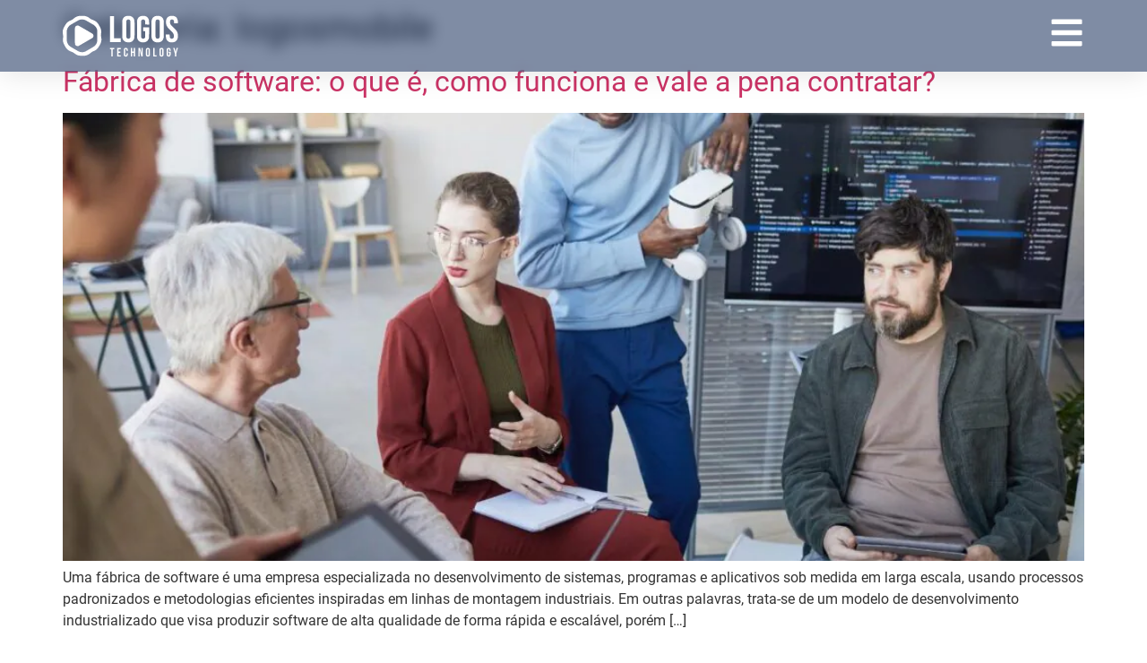

--- FILE ---
content_type: text/html; charset=UTF-8
request_url: https://logostechnology.com.br/category/logosmobile/
body_size: 32342
content:
<!doctype html>
<html lang="pt-BR">
<head><meta charset="UTF-8"><script>if(navigator.userAgent.match(/MSIE|Internet Explorer/i)||navigator.userAgent.match(/Trident\/7\..*?rv:11/i)){var href=document.location.href;if(!href.match(/[?&]nowprocket/)){if(href.indexOf("?")==-1){if(href.indexOf("#")==-1){document.location.href=href+"?nowprocket=1"}else{document.location.href=href.replace("#","?nowprocket=1#")}}else{if(href.indexOf("#")==-1){document.location.href=href+"&nowprocket=1"}else{document.location.href=href.replace("#","&nowprocket=1#")}}}}</script><script>class RocketLazyLoadScripts{constructor(){this.triggerEvents=["keydown","mousedown","mousemove","touchmove","touchstart","touchend","wheel"],this.userEventHandler=this._triggerListener.bind(this),this.touchStartHandler=this._onTouchStart.bind(this),this.touchMoveHandler=this._onTouchMove.bind(this),this.touchEndHandler=this._onTouchEnd.bind(this),this.clickHandler=this._onClick.bind(this),this.interceptedClicks=[],window.addEventListener("pageshow",(e=>{this.persisted=e.persisted})),window.addEventListener("DOMContentLoaded",(()=>{this._preconnect3rdParties()})),this.delayedScripts={normal:[],async:[],defer:[]},this.allJQueries=[]}_addUserInteractionListener(e){document.hidden?e._triggerListener():(this.triggerEvents.forEach((t=>window.addEventListener(t,e.userEventHandler,{passive:!0}))),window.addEventListener("touchstart",e.touchStartHandler,{passive:!0}),window.addEventListener("mousedown",e.touchStartHandler),document.addEventListener("visibilitychange",e.userEventHandler))}_removeUserInteractionListener(){this.triggerEvents.forEach((e=>window.removeEventListener(e,this.userEventHandler,{passive:!0}))),document.removeEventListener("visibilitychange",this.userEventHandler)}_onTouchStart(e){"HTML"!==e.target.tagName&&(window.addEventListener("touchend",this.touchEndHandler),window.addEventListener("mouseup",this.touchEndHandler),window.addEventListener("touchmove",this.touchMoveHandler,{passive:!0}),window.addEventListener("mousemove",this.touchMoveHandler),e.target.addEventListener("click",this.clickHandler),this._renameDOMAttribute(e.target,"onclick","rocket-onclick"))}_onTouchMove(e){window.removeEventListener("touchend",this.touchEndHandler),window.removeEventListener("mouseup",this.touchEndHandler),window.removeEventListener("touchmove",this.touchMoveHandler,{passive:!0}),window.removeEventListener("mousemove",this.touchMoveHandler),e.target.removeEventListener("click",this.clickHandler),this._renameDOMAttribute(e.target,"rocket-onclick","onclick")}_onTouchEnd(e){window.removeEventListener("touchend",this.touchEndHandler),window.removeEventListener("mouseup",this.touchEndHandler),window.removeEventListener("touchmove",this.touchMoveHandler,{passive:!0}),window.removeEventListener("mousemove",this.touchMoveHandler)}_onClick(e){e.target.removeEventListener("click",this.clickHandler),this._renameDOMAttribute(e.target,"rocket-onclick","onclick"),this.interceptedClicks.push(e),e.preventDefault(),e.stopPropagation(),e.stopImmediatePropagation()}_replayClicks(){window.removeEventListener("touchstart",this.touchStartHandler,{passive:!0}),window.removeEventListener("mousedown",this.touchStartHandler),this.interceptedClicks.forEach((e=>{e.target.dispatchEvent(new MouseEvent("click",{view:e.view,bubbles:!0,cancelable:!0}))}))}_renameDOMAttribute(e,t,n){e.hasAttribute&&e.hasAttribute(t)&&(event.target.setAttribute(n,event.target.getAttribute(t)),event.target.removeAttribute(t))}_triggerListener(){this._removeUserInteractionListener(this),"loading"===document.readyState?document.addEventListener("DOMContentLoaded",this._loadEverythingNow.bind(this)):this._loadEverythingNow()}_preconnect3rdParties(){let e=[];document.querySelectorAll("script[type=rocketlazyloadscript]").forEach((t=>{if(t.hasAttribute("src")){const n=new URL(t.src).origin;n!==location.origin&&e.push({src:n,crossOrigin:t.crossOrigin||"module"===t.getAttribute("data-rocket-type")})}})),e=[...new Map(e.map((e=>[JSON.stringify(e),e]))).values()],this._batchInjectResourceHints(e,"preconnect")}async _loadEverythingNow(){this.lastBreath=Date.now(),this._delayEventListeners(),this._delayJQueryReady(this),this._handleDocumentWrite(),this._registerAllDelayedScripts(),this._preloadAllScripts(),await this._loadScriptsFromList(this.delayedScripts.normal),await this._loadScriptsFromList(this.delayedScripts.defer),await this._loadScriptsFromList(this.delayedScripts.async);try{await this._triggerDOMContentLoaded(),await this._triggerWindowLoad()}catch(e){}window.dispatchEvent(new Event("rocket-allScriptsLoaded")),this._replayClicks()}_registerAllDelayedScripts(){document.querySelectorAll("script[type=rocketlazyloadscript]").forEach((e=>{e.hasAttribute("src")?e.hasAttribute("async")&&!1!==e.async?this.delayedScripts.async.push(e):e.hasAttribute("defer")&&!1!==e.defer||"module"===e.getAttribute("data-rocket-type")?this.delayedScripts.defer.push(e):this.delayedScripts.normal.push(e):this.delayedScripts.normal.push(e)}))}async _transformScript(e){return await this._littleBreath(),new Promise((t=>{const n=document.createElement("script");[...e.attributes].forEach((e=>{let t=e.nodeName;"type"!==t&&("data-rocket-type"===t&&(t="type"),n.setAttribute(t,e.nodeValue))})),e.hasAttribute("src")?(n.addEventListener("load",t),n.addEventListener("error",t)):(n.text=e.text,t());try{e.parentNode.replaceChild(n,e)}catch(e){t()}}))}async _loadScriptsFromList(e){const t=e.shift();return t?(await this._transformScript(t),this._loadScriptsFromList(e)):Promise.resolve()}_preloadAllScripts(){this._batchInjectResourceHints([...this.delayedScripts.normal,...this.delayedScripts.defer,...this.delayedScripts.async],"preload")}_batchInjectResourceHints(e,t){var n=document.createDocumentFragment();e.forEach((e=>{if(e.src){const i=document.createElement("link");i.href=e.src,i.rel=t,"preconnect"!==t&&(i.as="script"),e.getAttribute&&"module"===e.getAttribute("data-rocket-type")&&(i.crossOrigin=!0),e.crossOrigin&&(i.crossOrigin=e.crossOrigin),n.appendChild(i)}})),document.head.appendChild(n)}_delayEventListeners(){let e={};function t(t,n){!function(t){function n(n){return e[t].eventsToRewrite.indexOf(n)>=0?"rocket-"+n:n}e[t]||(e[t]={originalFunctions:{add:t.addEventListener,remove:t.removeEventListener},eventsToRewrite:[]},t.addEventListener=function(){arguments[0]=n(arguments[0]),e[t].originalFunctions.add.apply(t,arguments)},t.removeEventListener=function(){arguments[0]=n(arguments[0]),e[t].originalFunctions.remove.apply(t,arguments)})}(t),e[t].eventsToRewrite.push(n)}function n(e,t){let n=e[t];Object.defineProperty(e,t,{get:()=>n||function(){},set(i){e["rocket"+t]=n=i}})}t(document,"DOMContentLoaded"),t(window,"DOMContentLoaded"),t(window,"load"),t(window,"pageshow"),t(document,"readystatechange"),n(document,"onreadystatechange"),n(window,"onload"),n(window,"onpageshow")}_delayJQueryReady(e){let t=window.jQuery;Object.defineProperty(window,"jQuery",{get:()=>t,set(n){if(n&&n.fn&&!e.allJQueries.includes(n)){n.fn.ready=n.fn.init.prototype.ready=function(t){e.domReadyFired?t.bind(document)(n):document.addEventListener("rocket-DOMContentLoaded",(()=>t.bind(document)(n)))};const t=n.fn.on;n.fn.on=n.fn.init.prototype.on=function(){if(this[0]===window){function e(e){return e.split(" ").map((e=>"load"===e||0===e.indexOf("load.")?"rocket-jquery-load":e)).join(" ")}"string"==typeof arguments[0]||arguments[0]instanceof String?arguments[0]=e(arguments[0]):"object"==typeof arguments[0]&&Object.keys(arguments[0]).forEach((t=>{delete Object.assign(arguments[0],{[e(t)]:arguments[0][t]})[t]}))}return t.apply(this,arguments),this},e.allJQueries.push(n)}t=n}})}async _triggerDOMContentLoaded(){this.domReadyFired=!0,await this._littleBreath(),document.dispatchEvent(new Event("rocket-DOMContentLoaded")),await this._littleBreath(),window.dispatchEvent(new Event("rocket-DOMContentLoaded")),await this._littleBreath(),document.dispatchEvent(new Event("rocket-readystatechange")),await this._littleBreath(),document.rocketonreadystatechange&&document.rocketonreadystatechange()}async _triggerWindowLoad(){await this._littleBreath(),window.dispatchEvent(new Event("rocket-load")),await this._littleBreath(),window.rocketonload&&window.rocketonload(),await this._littleBreath(),this.allJQueries.forEach((e=>e(window).trigger("rocket-jquery-load"))),await this._littleBreath();const e=new Event("rocket-pageshow");e.persisted=this.persisted,window.dispatchEvent(e),await this._littleBreath(),window.rocketonpageshow&&window.rocketonpageshow({persisted:this.persisted})}_handleDocumentWrite(){const e=new Map;document.write=document.writeln=function(t){const n=document.currentScript,i=document.createRange(),r=n.parentElement;let o=e.get(n);void 0===o&&(o=n.nextSibling,e.set(n,o));const s=document.createDocumentFragment();i.setStart(s,0),s.appendChild(i.createContextualFragment(t)),r.insertBefore(s,o)}}async _littleBreath(){Date.now()-this.lastBreath>45&&(await this._requestAnimFrame(),this.lastBreath=Date.now())}async _requestAnimFrame(){return document.hidden?new Promise((e=>setTimeout(e))):new Promise((e=>requestAnimationFrame(e)))}static run(){const e=new RocketLazyLoadScripts;e._addUserInteractionListener(e)}}RocketLazyLoadScripts.run();</script>
	
	<meta name="viewport" content="width=device-width, initial-scale=1">
	<link rel="profile" href="https://gmpg.org/xfn/11">
	<meta name='robots' content='index, follow, max-image-preview:large, max-snippet:-1, max-video-preview:-1' />

	<!-- This site is optimized with the Yoast SEO Premium plugin v18.8 (Yoast SEO v26.8) - https://yoast.com/product/yoast-seo-premium-wordpress/ -->
	<title>Categoria Logos Mobile - Logos Technology</title><link rel="stylesheet" href="https://logostechnology.com.br/wp-content/cache/min/1/3fbc8f331774aae7c5f717e09064441a.css" media="all" data-minify="1" />
	<meta name="description" content="Tudo relacionado a logosmobile. A Logos Technology oferece consultoria especializada para otimizar sua gestão." />
	<link rel="canonical" href="https://logostechnology.com.br/category/logosmobile/" />
	<meta property="og:locale" content="pt_BR" />
	<meta property="og:type" content="article" />
	<meta property="og:title" content="Arquivos logosmobile" />
	<meta property="og:description" content="Tudo relacionado a logosmobile. A Logos Technology oferece consultoria especializada para otimizar sua gestão." />
	<meta property="og:url" content="https://logostechnology.com.br/category/logosmobile/" />
	<meta property="og:site_name" content="Logos Technology" />
	<meta name="twitter:card" content="summary_large_image" />
	<script type="application/ld+json" class="yoast-schema-graph">{"@context":"https://schema.org","@graph":[{"@type":"CollectionPage","@id":"https://logostechnology.com.br/category/logosmobile/","url":"https://logostechnology.com.br/category/logosmobile/","name":"Categoria Logos Mobile - Logos Technology","isPartOf":{"@id":"https://logostechnology.com.br/#website"},"primaryImageOfPage":{"@id":"https://logostechnology.com.br/category/logosmobile/#primaryimage"},"image":{"@id":"https://logostechnology.com.br/category/logosmobile/#primaryimage"},"thumbnailUrl":"https://logostechnology.com.br/wp-content/uploads/2025/08/Fabrica-de-Software-capa.jpg","description":"Tudo relacionado a logosmobile. A Logos Technology oferece consultoria especializada para otimizar sua gestão.","breadcrumb":{"@id":"https://logostechnology.com.br/category/logosmobile/#breadcrumb"},"inLanguage":"pt-BR"},{"@type":"ImageObject","inLanguage":"pt-BR","@id":"https://logostechnology.com.br/category/logosmobile/#primaryimage","url":"https://logostechnology.com.br/wp-content/uploads/2025/08/Fabrica-de-Software-capa.jpg","contentUrl":"https://logostechnology.com.br/wp-content/uploads/2025/08/Fabrica-de-Software-capa.jpg","width":1200,"height":800,"caption":"Fábrica de Software (capa)"},{"@type":"BreadcrumbList","@id":"https://logostechnology.com.br/category/logosmobile/#breadcrumb","itemListElement":[{"@type":"ListItem","position":1,"name":"Início","item":"https://logostechnology.com.br/"},{"@type":"ListItem","position":2,"name":"logosmobile"}]},{"@type":"WebSite","@id":"https://logostechnology.com.br/#website","url":"https://logostechnology.com.br/","name":"Logos Technology","description":"Consultoria Especializada no Sistema de Gestão TOTVS e Mobilidade para Automação de Processos","publisher":{"@id":"https://logostechnology.com.br/#organization"},"potentialAction":[{"@type":"SearchAction","target":{"@type":"EntryPoint","urlTemplate":"https://logostechnology.com.br/?s={search_term_string}"},"query-input":{"@type":"PropertyValueSpecification","valueRequired":true,"valueName":"search_term_string"}}],"inLanguage":"pt-BR"},{"@type":"Organization","@id":"https://logostechnology.com.br/#organization","name":"Logos Technology","url":"https://logostechnology.com.br/","logo":{"@type":"ImageObject","inLanguage":"pt-BR","@id":"https://logostechnology.com.br/#/schema/logo/image/","url":"https://logostechnology.com.br/wp-content/uploads/2022/03/logo-site.png","contentUrl":"https://logostechnology.com.br/wp-content/uploads/2022/03/logo-site.png","width":450,"height":166,"caption":"Logos Technology"},"image":{"@id":"https://logostechnology.com.br/#/schema/logo/image/"},"sameAs":["https://www.facebook.com/logostech/","https://www.instagram.com/logos.technology/","https://www.linkedin.com/company/logos-technology/"]}]}</script>
	<!-- / Yoast SEO Premium plugin. -->



<link rel="alternate" type="application/rss+xml" title="Feed para Logos Technology &raquo;" href="https://logostechnology.com.br/feed/" />
<link rel="alternate" type="application/rss+xml" title="Feed de comentários para Logos Technology &raquo;" href="https://logostechnology.com.br/comments/feed/" />
<link rel="alternate" type="application/rss+xml" title="Feed de categoria para Logos Technology &raquo; logosmobile" href="https://logostechnology.com.br/category/logosmobile/feed/" />
<style id='wp-img-auto-sizes-contain-inline-css'>
img:is([sizes=auto i],[sizes^="auto," i]){contain-intrinsic-size:3000px 1500px}
/*# sourceURL=wp-img-auto-sizes-contain-inline-css */
</style>
<link rel='stylesheet' id='sbi_styles-css' href='https://logostechnology.com.br/wp-content/plugins/instagram-feed/css/sbi-styles.min.css?ver=6.10.0' media='all' />
<style id='wp-emoji-styles-inline-css'>

	img.wp-smiley, img.emoji {
		display: inline !important;
		border: none !important;
		box-shadow: none !important;
		height: 1em !important;
		width: 1em !important;
		margin: 0 0.07em !important;
		vertical-align: -0.1em !important;
		background: none !important;
		padding: 0 !important;
	}
/*# sourceURL=wp-emoji-styles-inline-css */
</style>

<style id='classic-theme-styles-inline-css'>
/*! This file is auto-generated */
.wp-block-button__link{color:#fff;background-color:#32373c;border-radius:9999px;box-shadow:none;text-decoration:none;padding:calc(.667em + 2px) calc(1.333em + 2px);font-size:1.125em}.wp-block-file__button{background:#32373c;color:#fff;text-decoration:none}
/*# sourceURL=/wp-includes/css/classic-themes.min.css */
</style>

<style id='global-styles-inline-css'>
:root{--wp--preset--aspect-ratio--square: 1;--wp--preset--aspect-ratio--4-3: 4/3;--wp--preset--aspect-ratio--3-4: 3/4;--wp--preset--aspect-ratio--3-2: 3/2;--wp--preset--aspect-ratio--2-3: 2/3;--wp--preset--aspect-ratio--16-9: 16/9;--wp--preset--aspect-ratio--9-16: 9/16;--wp--preset--color--black: #000000;--wp--preset--color--cyan-bluish-gray: #abb8c3;--wp--preset--color--white: #ffffff;--wp--preset--color--pale-pink: #f78da7;--wp--preset--color--vivid-red: #cf2e2e;--wp--preset--color--luminous-vivid-orange: #ff6900;--wp--preset--color--luminous-vivid-amber: #fcb900;--wp--preset--color--light-green-cyan: #7bdcb5;--wp--preset--color--vivid-green-cyan: #00d084;--wp--preset--color--pale-cyan-blue: #8ed1fc;--wp--preset--color--vivid-cyan-blue: #0693e3;--wp--preset--color--vivid-purple: #9b51e0;--wp--preset--gradient--vivid-cyan-blue-to-vivid-purple: linear-gradient(135deg,rgb(6,147,227) 0%,rgb(155,81,224) 100%);--wp--preset--gradient--light-green-cyan-to-vivid-green-cyan: linear-gradient(135deg,rgb(122,220,180) 0%,rgb(0,208,130) 100%);--wp--preset--gradient--luminous-vivid-amber-to-luminous-vivid-orange: linear-gradient(135deg,rgb(252,185,0) 0%,rgb(255,105,0) 100%);--wp--preset--gradient--luminous-vivid-orange-to-vivid-red: linear-gradient(135deg,rgb(255,105,0) 0%,rgb(207,46,46) 100%);--wp--preset--gradient--very-light-gray-to-cyan-bluish-gray: linear-gradient(135deg,rgb(238,238,238) 0%,rgb(169,184,195) 100%);--wp--preset--gradient--cool-to-warm-spectrum: linear-gradient(135deg,rgb(74,234,220) 0%,rgb(151,120,209) 20%,rgb(207,42,186) 40%,rgb(238,44,130) 60%,rgb(251,105,98) 80%,rgb(254,248,76) 100%);--wp--preset--gradient--blush-light-purple: linear-gradient(135deg,rgb(255,206,236) 0%,rgb(152,150,240) 100%);--wp--preset--gradient--blush-bordeaux: linear-gradient(135deg,rgb(254,205,165) 0%,rgb(254,45,45) 50%,rgb(107,0,62) 100%);--wp--preset--gradient--luminous-dusk: linear-gradient(135deg,rgb(255,203,112) 0%,rgb(199,81,192) 50%,rgb(65,88,208) 100%);--wp--preset--gradient--pale-ocean: linear-gradient(135deg,rgb(255,245,203) 0%,rgb(182,227,212) 50%,rgb(51,167,181) 100%);--wp--preset--gradient--electric-grass: linear-gradient(135deg,rgb(202,248,128) 0%,rgb(113,206,126) 100%);--wp--preset--gradient--midnight: linear-gradient(135deg,rgb(2,3,129) 0%,rgb(40,116,252) 100%);--wp--preset--font-size--small: 13px;--wp--preset--font-size--medium: 20px;--wp--preset--font-size--large: 36px;--wp--preset--font-size--x-large: 42px;--wp--preset--spacing--20: 0.44rem;--wp--preset--spacing--30: 0.67rem;--wp--preset--spacing--40: 1rem;--wp--preset--spacing--50: 1.5rem;--wp--preset--spacing--60: 2.25rem;--wp--preset--spacing--70: 3.38rem;--wp--preset--spacing--80: 5.06rem;--wp--preset--shadow--natural: 6px 6px 9px rgba(0, 0, 0, 0.2);--wp--preset--shadow--deep: 12px 12px 50px rgba(0, 0, 0, 0.4);--wp--preset--shadow--sharp: 6px 6px 0px rgba(0, 0, 0, 0.2);--wp--preset--shadow--outlined: 6px 6px 0px -3px rgb(255, 255, 255), 6px 6px rgb(0, 0, 0);--wp--preset--shadow--crisp: 6px 6px 0px rgb(0, 0, 0);}:where(.is-layout-flex){gap: 0.5em;}:where(.is-layout-grid){gap: 0.5em;}body .is-layout-flex{display: flex;}.is-layout-flex{flex-wrap: wrap;align-items: center;}.is-layout-flex > :is(*, div){margin: 0;}body .is-layout-grid{display: grid;}.is-layout-grid > :is(*, div){margin: 0;}:where(.wp-block-columns.is-layout-flex){gap: 2em;}:where(.wp-block-columns.is-layout-grid){gap: 2em;}:where(.wp-block-post-template.is-layout-flex){gap: 1.25em;}:where(.wp-block-post-template.is-layout-grid){gap: 1.25em;}.has-black-color{color: var(--wp--preset--color--black) !important;}.has-cyan-bluish-gray-color{color: var(--wp--preset--color--cyan-bluish-gray) !important;}.has-white-color{color: var(--wp--preset--color--white) !important;}.has-pale-pink-color{color: var(--wp--preset--color--pale-pink) !important;}.has-vivid-red-color{color: var(--wp--preset--color--vivid-red) !important;}.has-luminous-vivid-orange-color{color: var(--wp--preset--color--luminous-vivid-orange) !important;}.has-luminous-vivid-amber-color{color: var(--wp--preset--color--luminous-vivid-amber) !important;}.has-light-green-cyan-color{color: var(--wp--preset--color--light-green-cyan) !important;}.has-vivid-green-cyan-color{color: var(--wp--preset--color--vivid-green-cyan) !important;}.has-pale-cyan-blue-color{color: var(--wp--preset--color--pale-cyan-blue) !important;}.has-vivid-cyan-blue-color{color: var(--wp--preset--color--vivid-cyan-blue) !important;}.has-vivid-purple-color{color: var(--wp--preset--color--vivid-purple) !important;}.has-black-background-color{background-color: var(--wp--preset--color--black) !important;}.has-cyan-bluish-gray-background-color{background-color: var(--wp--preset--color--cyan-bluish-gray) !important;}.has-white-background-color{background-color: var(--wp--preset--color--white) !important;}.has-pale-pink-background-color{background-color: var(--wp--preset--color--pale-pink) !important;}.has-vivid-red-background-color{background-color: var(--wp--preset--color--vivid-red) !important;}.has-luminous-vivid-orange-background-color{background-color: var(--wp--preset--color--luminous-vivid-orange) !important;}.has-luminous-vivid-amber-background-color{background-color: var(--wp--preset--color--luminous-vivid-amber) !important;}.has-light-green-cyan-background-color{background-color: var(--wp--preset--color--light-green-cyan) !important;}.has-vivid-green-cyan-background-color{background-color: var(--wp--preset--color--vivid-green-cyan) !important;}.has-pale-cyan-blue-background-color{background-color: var(--wp--preset--color--pale-cyan-blue) !important;}.has-vivid-cyan-blue-background-color{background-color: var(--wp--preset--color--vivid-cyan-blue) !important;}.has-vivid-purple-background-color{background-color: var(--wp--preset--color--vivid-purple) !important;}.has-black-border-color{border-color: var(--wp--preset--color--black) !important;}.has-cyan-bluish-gray-border-color{border-color: var(--wp--preset--color--cyan-bluish-gray) !important;}.has-white-border-color{border-color: var(--wp--preset--color--white) !important;}.has-pale-pink-border-color{border-color: var(--wp--preset--color--pale-pink) !important;}.has-vivid-red-border-color{border-color: var(--wp--preset--color--vivid-red) !important;}.has-luminous-vivid-orange-border-color{border-color: var(--wp--preset--color--luminous-vivid-orange) !important;}.has-luminous-vivid-amber-border-color{border-color: var(--wp--preset--color--luminous-vivid-amber) !important;}.has-light-green-cyan-border-color{border-color: var(--wp--preset--color--light-green-cyan) !important;}.has-vivid-green-cyan-border-color{border-color: var(--wp--preset--color--vivid-green-cyan) !important;}.has-pale-cyan-blue-border-color{border-color: var(--wp--preset--color--pale-cyan-blue) !important;}.has-vivid-cyan-blue-border-color{border-color: var(--wp--preset--color--vivid-cyan-blue) !important;}.has-vivid-purple-border-color{border-color: var(--wp--preset--color--vivid-purple) !important;}.has-vivid-cyan-blue-to-vivid-purple-gradient-background{background: var(--wp--preset--gradient--vivid-cyan-blue-to-vivid-purple) !important;}.has-light-green-cyan-to-vivid-green-cyan-gradient-background{background: var(--wp--preset--gradient--light-green-cyan-to-vivid-green-cyan) !important;}.has-luminous-vivid-amber-to-luminous-vivid-orange-gradient-background{background: var(--wp--preset--gradient--luminous-vivid-amber-to-luminous-vivid-orange) !important;}.has-luminous-vivid-orange-to-vivid-red-gradient-background{background: var(--wp--preset--gradient--luminous-vivid-orange-to-vivid-red) !important;}.has-very-light-gray-to-cyan-bluish-gray-gradient-background{background: var(--wp--preset--gradient--very-light-gray-to-cyan-bluish-gray) !important;}.has-cool-to-warm-spectrum-gradient-background{background: var(--wp--preset--gradient--cool-to-warm-spectrum) !important;}.has-blush-light-purple-gradient-background{background: var(--wp--preset--gradient--blush-light-purple) !important;}.has-blush-bordeaux-gradient-background{background: var(--wp--preset--gradient--blush-bordeaux) !important;}.has-luminous-dusk-gradient-background{background: var(--wp--preset--gradient--luminous-dusk) !important;}.has-pale-ocean-gradient-background{background: var(--wp--preset--gradient--pale-ocean) !important;}.has-electric-grass-gradient-background{background: var(--wp--preset--gradient--electric-grass) !important;}.has-midnight-gradient-background{background: var(--wp--preset--gradient--midnight) !important;}.has-small-font-size{font-size: var(--wp--preset--font-size--small) !important;}.has-medium-font-size{font-size: var(--wp--preset--font-size--medium) !important;}.has-large-font-size{font-size: var(--wp--preset--font-size--large) !important;}.has-x-large-font-size{font-size: var(--wp--preset--font-size--x-large) !important;}
:where(.wp-block-post-template.is-layout-flex){gap: 1.25em;}:where(.wp-block-post-template.is-layout-grid){gap: 1.25em;}
:where(.wp-block-term-template.is-layout-flex){gap: 1.25em;}:where(.wp-block-term-template.is-layout-grid){gap: 1.25em;}
:where(.wp-block-columns.is-layout-flex){gap: 2em;}:where(.wp-block-columns.is-layout-grid){gap: 2em;}
:root :where(.wp-block-pullquote){font-size: 1.5em;line-height: 1.6;}
/*# sourceURL=global-styles-inline-css */
</style>





<link rel='stylesheet' id='elementor-frontend-css' href='https://logostechnology.com.br/wp-content/uploads/elementor/css/custom-frontend.min.css?ver=1769246485' media='all' />
<link rel='stylesheet' id='elementor-post-9-css' href='https://logostechnology.com.br/wp-content/uploads/elementor/css/post-9.css?ver=1769246485' media='all' />



<link rel='stylesheet' id='widget-image-box-css' href='https://logostechnology.com.br/wp-content/uploads/elementor/css/custom-widget-image-box.min.css?ver=1769246485' media='all' />


<link rel='stylesheet' id='e-apple-webkit-css' href='https://logostechnology.com.br/wp-content/uploads/elementor/css/custom-apple-webkit.min.css?ver=1769246485' media='all' />
<link rel='stylesheet' id='widget-nav-menu-css' href='https://logostechnology.com.br/wp-content/uploads/elementor/css/custom-pro-widget-nav-menu.min.css?ver=1769246485' media='all' />





<link rel='stylesheet' id='elementor-post-4238-css' href='https://logostechnology.com.br/wp-content/uploads/elementor/css/post-4238.css?ver=1769246485' media='all' />
<link rel='stylesheet' id='elementor-post-4242-css' href='https://logostechnology.com.br/wp-content/uploads/elementor/css/post-4242.css?ver=1769246486' media='all' />
<link rel='stylesheet' id='elementor-post-1367-css' href='https://logostechnology.com.br/wp-content/uploads/elementor/css/post-1367.css?ver=1769246486' media='all' />
<style id='rocket-lazyload-inline-css'>
.rll-youtube-player{position:relative;padding-bottom:56.23%;height:0;overflow:hidden;max-width:100%;}.rll-youtube-player:focus-within{outline: 2px solid currentColor;outline-offset: 5px;}.rll-youtube-player iframe{position:absolute;top:0;left:0;width:100%;height:100%;z-index:100;background:0 0}.rll-youtube-player img{bottom:0;display:block;left:0;margin:auto;max-width:100%;width:100%;position:absolute;right:0;top:0;border:none;height:auto;-webkit-transition:.4s all;-moz-transition:.4s all;transition:.4s all}.rll-youtube-player img:hover{-webkit-filter:brightness(75%)}.rll-youtube-player .play{height:100%;width:100%;left:0;top:0;position:absolute;background:url(https://logostechnology.com.br/wp-content/plugins/wp-rocket/assets/img/youtube.png) no-repeat center;background-color: transparent !important;cursor:pointer;border:none;}
/*# sourceURL=rocket-lazyload-inline-css */
</style>



<script type="rocketlazyloadscript" src="https://logostechnology.com.br/wp-includes/js/jquery/jquery.min.js?ver=3.7.1" id="jquery-core-js" defer></script>
<script type="rocketlazyloadscript" src="https://logostechnology.com.br/wp-includes/js/jquery/jquery-migrate.min.js?ver=3.4.1" id="jquery-migrate-js" defer></script>
<script id="cookie-law-info-js-extra">
var Cli_Data = {"nn_cookie_ids":[],"cookielist":[],"non_necessary_cookies":[],"ccpaEnabled":"","ccpaRegionBased":"","ccpaBarEnabled":"","strictlyEnabled":["necessary","obligatoire"],"ccpaType":"gdpr","js_blocking":"1","custom_integration":"","triggerDomRefresh":"","secure_cookies":""};
var cli_cookiebar_settings = {"animate_speed_hide":"500","animate_speed_show":"500","background":"#FFF","border":"#b1a6a6c2","border_on":"","button_1_button_colour":"#61a229","button_1_button_hover":"#4e8221","button_1_link_colour":"#fff","button_1_as_button":"1","button_1_new_win":"","button_2_button_colour":"#333","button_2_button_hover":"#292929","button_2_link_colour":"#444","button_2_as_button":"","button_2_hidebar":"","button_3_button_colour":"#dedfe0","button_3_button_hover":"#b2b2b3","button_3_link_colour":"#333333","button_3_as_button":"1","button_3_new_win":"","button_4_button_colour":"#dedfe0","button_4_button_hover":"#b2b2b3","button_4_link_colour":"#333333","button_4_as_button":"1","button_7_button_colour":"#61a229","button_7_button_hover":"#4e8221","button_7_link_colour":"#fff","button_7_as_button":"1","button_7_new_win":"","font_family":"inherit","header_fix":"","notify_animate_hide":"1","notify_animate_show":"","notify_div_id":"#cookie-law-info-bar","notify_position_horizontal":"right","notify_position_vertical":"bottom","scroll_close":"","scroll_close_reload":"","accept_close_reload":"","reject_close_reload":"","showagain_tab":"","showagain_background":"#fff","showagain_border":"#000","showagain_div_id":"#cookie-law-info-again","showagain_x_position":"100px","text":"#333333","show_once_yn":"","show_once":"10000","logging_on":"","as_popup":"","popup_overlay":"1","bar_heading_text":"","cookie_bar_as":"banner","popup_showagain_position":"bottom-right","widget_position":"left"};
var log_object = {"ajax_url":"https://logostechnology.com.br/wp-admin/admin-ajax.php"};
//# sourceURL=cookie-law-info-js-extra
</script>
<script type="rocketlazyloadscript" data-minify="1" src="https://logostechnology.com.br/wp-content/cache/min/1/wp-content/plugins/cookie-law-info/legacy/public/js/cookie-law-info-public.js?ver=1764357424" id="cookie-law-info-js" defer></script>
<script type="rocketlazyloadscript" src="https://logostechnology.com.br/wp-content/plugins/elementor/assets/lib/font-awesome/js/v4-shims.min.js?ver=3.34.2" id="font-awesome-4-shim-js" defer></script>
<link rel="https://api.w.org/" href="https://logostechnology.com.br/wp-json/" /><link rel="alternate" title="JSON" type="application/json" href="https://logostechnology.com.br/wp-json/wp/v2/categories/92" /><link rel="EditURI" type="application/rsd+xml" title="RSD" href="https://logostechnology.com.br/xmlrpc.php?rsd" />
<meta name="generator" content="WordPress 6.9" />
<meta name="generator" content="Elementor 3.34.2; features: e_font_icon_svg, additional_custom_breakpoints; settings: css_print_method-external, google_font-enabled, font_display-swap">
<!-- Google Tag Manager -->

<script type="rocketlazyloadscript">(function(w,d,s,l,i){w[l]=w[l]||[];w[l].push({'gtm.start':

new Date().getTime(),event:'gtm.js'});var f=d.getElementsByTagName(s)[0],

j=d.createElement(s),dl=l!='dataLayer'?'&l='+l:'';j.async=true;j.src=

'https://www.googletagmanager.com/gtm.js?id='+i+dl;f.parentNode.insertBefore(j,f);

})(window,document,'script','dataLayer','GTM-W3QD5NLB');</script>

<!-- End Google Tag Manager -->
			<style>
				.e-con.e-parent:nth-of-type(n+4):not(.e-lazyloaded):not(.e-no-lazyload),
				.e-con.e-parent:nth-of-type(n+4):not(.e-lazyloaded):not(.e-no-lazyload) * {
					background-image: none !important;
				}
				@media screen and (max-height: 1024px) {
					.e-con.e-parent:nth-of-type(n+3):not(.e-lazyloaded):not(.e-no-lazyload),
					.e-con.e-parent:nth-of-type(n+3):not(.e-lazyloaded):not(.e-no-lazyload) * {
						background-image: none !important;
					}
				}
				@media screen and (max-height: 640px) {
					.e-con.e-parent:nth-of-type(n+2):not(.e-lazyloaded):not(.e-no-lazyload),
					.e-con.e-parent:nth-of-type(n+2):not(.e-lazyloaded):not(.e-no-lazyload) * {
						background-image: none !important;
					}
				}
			</style>
			<!-- Google Tag Manager -->
<script type="rocketlazyloadscript">(function(w,d,s,l,i){w[l]=w[l]||[];w[l].push({'gtm.start':
new Date().getTime(),event:'gtm.js'});var f=d.getElementsByTagName(s)[0],
j=d.createElement(s),dl=l!='dataLayer'?'&l='+l:'';j.async=true;j.src=
'https://www.googletagmanager.com/gtm.js?id='+i+dl;f.parentNode.insertBefore(j,f);
})(window,document,'script','dataLayer','GTM-WD3P2ZC');</script>
<!-- End Google Tag Manager -->


<!-- Google tag (gtag.js) -->
<script type="rocketlazyloadscript" async src=https://www.googletagmanager.com/gtag/js?id=AW-997284199></script>
<script type="rocketlazyloadscript">
  window.dataLayer = window.dataLayer || [];
  function gtag(){dataLayer.push(arguments);}
  gtag('js', new Date());
  gtag('config', 'AW-997284199');
</script>
<!-- End Google tag (gtag.js) -->

<link rel="icon" href="https://logostechnology.com.br/wp-content/uploads/2022/03/favicon.png" sizes="32x32" />
<link rel="icon" href="https://logostechnology.com.br/wp-content/uploads/2022/03/favicon.png" sizes="192x192" />
<link rel="apple-touch-icon" href="https://logostechnology.com.br/wp-content/uploads/2022/03/favicon.png" />
<meta name="msapplication-TileImage" content="https://logostechnology.com.br/wp-content/uploads/2022/03/favicon.png" />
		<style id="wp-custom-css">
			/* ===== Scrollbar CSS ===== */
  /* Firefox */
  * {
    scrollbar-width: auto!important;
    scrollbar-color: #8f54a0 #ffffff!important;
  }

  /* Chrome, Edge, and Safari */
  *::-webkit-scrollbar!important {
    width: 10px!important;
  }

  *::-webkit-scrollbar-track {
    background: #ffffff!important;
  }

  *::-webkit-scrollbar-thumb {
    background-image: linear-gradient(white, #1B5894, white)!important;
    border-radius: 0px!important;
    border: 0px solid #ffffff!important;
  }

html, body {
	overflow-x: hidden;
}

.grecaptcha-badge {
	visibility: hidden;
}

#cookie-law-info-bar {
	z-index: 99999;
}		</style>
		<noscript><style id="rocket-lazyload-nojs-css">.rll-youtube-player, [data-lazy-src]{display:none !important;}</style></noscript></head>
<body class="archive category category-logosmobile category-92 wp-custom-logo wp-theme-hello-elementor elementor-default elementor-kit-9">
<!-- Google Tag Manager (noscript) -->
<noscript><iframe src=https://www.googletagmanager.com/ns.html?id=GTM-WD3P2ZCheight="0" width="0" style="display:none;visibility:hidden"></iframe></noscript>
<!-- End Google Tag Manager (noscript) -->
<!-- Google Tag Manager (noscript) -->

<noscript><iframe src="https://www.googletagmanager.com/ns.html?id=GTM-W3QD5NLB"

height="0" width="0" style="display:none;visibility:hidden"></iframe></noscript>

<!-- End Google Tag Manager (noscript) -->

<a class="skip-link screen-reader-text" href="#content">Ir para o conteúdo</a>

		<div data-elementor-type="header" data-elementor-id="4238" class="elementor elementor-4238 elementor-location-header" data-elementor-post-type="elementor_library">
			<div class="elementor-element elementor-element-da50526 e-flex e-con-boxed e-con e-parent" data-id="da50526" data-element_type="container" data-settings="{&quot;background_background&quot;:&quot;classic&quot;,&quot;sticky&quot;:&quot;top&quot;,&quot;position&quot;:&quot;absolute&quot;,&quot;sticky_on&quot;:[&quot;widescreen&quot;,&quot;desktop&quot;,&quot;laptop&quot;,&quot;tablet&quot;,&quot;mobile&quot;],&quot;sticky_offset&quot;:0,&quot;sticky_effects_offset&quot;:0,&quot;sticky_anchor_link_offset&quot;:0}">
					<div class="e-con-inner">
				<div class="elementor-element elementor-element-aaf5989 elementor-view-default elementor-widget elementor-widget-icon" data-id="aaf5989" data-element_type="widget" data-widget_type="icon.default">
				<div class="elementor-widget-container">
							<div class="elementor-icon-wrapper">
			<div class="elementor-icon">
			<svg xmlns="http://www.w3.org/2000/svg" width="1895" height="672" viewBox="0 0 1895 672"><path d="M775.751 547.524H798.751V667.524H820.751V547.524H843.751V527.524H775.751V547.524ZM913.44 547.524H951.44V527.524H891.44V667.524H951.44V647.524H913.44V606.524H943.64V586.524H913.44V547.524ZM1046.07 615.324V635.324C1046.07 645.324 1041.67 648.924 1034.67 648.924C1027.67 648.924 1023.27 645.324 1023.27 635.324V559.724C1023.27 549.724 1027.67 545.924 1034.67 545.924C1041.67 545.924 1046.07 549.724 1046.07 559.724V574.724H1066.87V561.124C1066.87 538.724 1055.67 525.924 1034.07 525.924C1012.47 525.924 1001.27 538.724 1001.27 561.124V633.924C1001.27 656.324 1012.47 669.124 1034.07 669.124C1055.67 669.124 1066.87 656.324 1066.87 633.924V615.324H1046.07ZM1140.22 607.524H1165.22V667.524H1187.62V527.524H1165.22V587.524H1140.22V527.524H1118.22V667.524H1140.22V607.524ZM1288.57 667.524H1311.17V527.524H1291.57V611.324H1291.17L1268.97 527.524H1241.37V667.524H1261.17V566.124H1261.57L1288.57 667.524ZM1385.12 559.724C1385.12 549.724 1389.52 545.924 1396.52 545.924C1403.52 545.924 1407.92 549.724 1407.92 559.724V635.324C1407.92 645.324 1403.52 649.124 1396.52 649.124C1389.52 649.124 1385.12 645.324 1385.12 635.324V559.724ZM1363.12 633.924C1363.12 656.324 1374.92 669.124 1396.52 669.124C1418.12 669.124 1429.92 656.324 1429.92 633.924V561.124C1429.92 538.724 1418.12 525.924 1396.52 525.924C1374.92 525.924 1363.12 538.724 1363.12 561.124V633.924ZM1482.22 667.524H1540.42V647.524H1504.22V527.524H1482.22V667.524ZM1608.19 559.724C1608.19 549.724 1612.59 545.924 1619.59 545.924C1626.59 545.924 1630.99 549.724 1630.99 559.724V635.324C1630.99 645.324 1626.59 649.124 1619.59 649.124C1612.59 649.124 1608.19 645.324 1608.19 635.324V559.724ZM1586.19 633.924C1586.19 656.324 1597.99 669.124 1619.59 669.124C1641.19 669.124 1652.99 656.324 1652.99 633.924V561.124C1652.99 538.724 1641.19 525.924 1619.59 525.924C1597.99 525.924 1586.19 538.724 1586.19 561.124V633.924ZM1738.29 609.524H1748.29V635.324C1748.29 645.324 1743.89 648.924 1736.89 648.924C1729.89 648.924 1725.49 645.324 1725.49 635.324V559.724C1725.49 549.724 1729.89 545.924 1736.89 545.924C1743.89 545.924 1748.29 549.724 1748.29 559.724V574.724H1769.09V561.124C1769.09 538.724 1757.89 525.924 1736.29 525.924C1714.69 525.924 1703.49 538.724 1703.49 561.124V633.924C1703.49 656.324 1714.69 669.124 1736.29 669.124C1757.89 669.124 1769.09 656.324 1769.09 633.924V589.524H1738.29V609.524ZM1838.89 667.524H1860.89V621.124L1888.69 527.524H1867.69L1851.09 591.324H1850.69L1834.09 527.524H1811.09L1838.89 621.124V667.524Z"></path><path d="M1056.08 0.990601C1044.62 2.59061 1028.62 7.79059 1019.15 13.2573C1015.15 15.5239 1007.55 21.5239 1002.35 26.7239C991.284 37.7906 983.55 52.0573 978.75 70.1906L975.817 81.5239V218.191V354.857L978.75 366.191C989.817 407.791 1017.15 430.591 1061.95 435.524C1085.15 438.057 1109.55 434.324 1128.48 425.257C1142.35 418.591 1157.95 402.991 1164.88 388.857C1171.15 375.924 1174.88 361.924 1176.48 345.391C1178.22 327.257 1178.22 107.657 1176.48 90.3239C1174.75 74.3239 1169.95 56.7239 1164.08 45.5239C1161.55 40.7239 1155.55 33.1239 1149.15 26.7239C1137.02 14.4573 1125.55 7.92392 1107.82 3.52393C1095.28 0.323914 1069.55 -1.0094 1056.08 0.990601ZM1091.82 63.3906C1098.88 66.5906 1105.02 73.6573 1107.95 82.4573C1110.35 89.1239 1110.48 96.1906 1110.48 217.524C1110.48 362.991 1111.02 355.791 1100.08 366.724C1093.02 373.791 1085.28 376.191 1072.48 375.257C1059.42 374.324 1051.95 369.657 1046.48 358.857L1042.48 350.991V218.324V85.5239L1045.95 78.0573C1049.55 70.3239 1055.28 64.9906 1062.48 62.4573C1069.28 60.0573 1085.82 60.5906 1091.82 63.3906Z"></path><path d="M1297.95 0.857269C1275.68 4.05725 1258.75 11.9239 1245.02 25.6573C1233.95 36.5906 1226.22 50.7239 1221.42 68.8573L1218.48 80.1906V218.191V356.191L1221.55 367.524C1231.15 403.657 1252.22 424.857 1286.48 432.857C1316.88 439.924 1351.28 435.924 1373.15 422.857C1389.02 413.257 1400.22 399.657 1407.42 381.257C1415.42 360.591 1415.55 359.657 1416.08 271.124L1416.62 190.191L1368.22 190.457L1319.82 190.857L1319.42 221.124L1319.15 251.524H1335.82H1352.48V299.257C1352.48 354.591 1351.95 357.924 1342.62 366.857C1336.22 373.124 1329.42 375.524 1318.48 375.524C1307.42 375.524 1300.62 373.124 1294.22 366.591C1283.95 356.324 1284.35 363.657 1284.75 215.391L1285.15 84.1906L1288.35 77.7906C1291.95 70.4573 1299.15 64.0573 1305.82 62.1906C1308.35 61.3906 1314.08 60.8573 1318.48 60.8573C1322.88 60.8573 1328.62 61.3906 1331.15 62.1906C1337.82 64.0573 1345.02 70.4573 1348.75 77.7906C1351.55 83.7906 1351.82 86.1906 1352.48 113.524L1353.15 142.857L1385.02 143.257L1416.88 143.524L1416.08 113.257C1415.28 81.5239 1414.08 72.9906 1408.08 56.5906C1398.22 29.2573 1377.02 10.4573 1348.35 3.52393C1335.42 0.323914 1310.75 -0.876068 1297.95 0.857269Z"></path><path d="M1536.48 0.857269C1496.75 6.45724 1469.68 29.7906 1459.28 67.5239C1457.68 72.9906 1455.82 84.0573 1455.15 92.1906C1453.42 111.657 1453.42 325.257 1455.15 343.657C1458.08 374.324 1465.68 392.724 1482.48 409.657C1501.02 428.191 1522.08 435.924 1555.15 435.924C1577.42 436.057 1589.82 433.524 1607.02 425.391C1629.95 414.591 1645.28 394.724 1652.88 366.191L1655.82 354.857V216.857V78.8573L1652.08 66.8573C1646.35 48.5906 1640.08 37.6573 1628.48 26.0573C1617.15 14.4572 1605.28 8.05725 1587.68 3.52393C1575.42 0.323914 1549.68 -1.0094 1536.48 0.857269ZM1575.42 65.6573C1579.42 68.3239 1582.35 72.0573 1585.15 77.5239L1589.15 85.5239L1589.55 214.191C1589.82 304.457 1589.55 344.857 1588.48 349.657C1584.88 366.324 1573.55 375.524 1556.62 375.524C1544.75 375.524 1538.08 373.257 1531.55 366.591C1520.62 355.791 1521.15 362.724 1521.15 218.191C1521.15 75.2573 1520.75 81.5239 1530.75 70.3239C1537.55 62.7239 1543.68 60.7239 1558.08 61.2573C1568.48 61.6573 1570.48 62.0573 1575.42 65.6573Z"></path><path d="M1771.82 0.857239C1760.22 2.72391 1746.35 7.1239 1737.15 11.9239C1727.02 17.3906 1713.15 30.4572 1707.28 40.0573C1694.88 60.7239 1689.15 91.5239 1692.35 121.391C1695.02 145.924 1704.22 169.124 1719.42 189.524C1726.88 199.657 1755.42 228.724 1777.42 248.591C1800.62 269.657 1814.88 290.191 1819.82 309.524C1822.48 320.191 1822.48 344.857 1819.68 354.057C1817.15 362.724 1808.88 371.524 1801.02 373.924C1794.08 375.924 1781.68 376.057 1775.02 374.057C1767.95 371.924 1761.28 365.924 1757.55 358.591C1754.75 352.857 1754.35 349.791 1753.82 328.857L1753.15 305.524H1721.82H1690.48L1690.08 317.524C1689.15 344.057 1694.22 373.924 1702.35 389.924C1710.48 406.057 1722.75 418.191 1738.75 426.057C1768.88 440.991 1817.28 439.391 1845.68 422.591C1863.55 411.924 1878.35 391.124 1884.48 368.057C1890.35 345.791 1890.35 311.124 1884.62 288.591C1876.75 257.791 1861.55 235.524 1825.68 202.191C1773.68 153.791 1762.75 138.991 1758.88 111.524C1755.95 90.8572 1761.42 72.7239 1772.62 65.2572C1777.15 62.3239 1779.95 61.6573 1789.28 61.1239C1799.28 60.5906 1801.15 60.8572 1807.42 63.9239C1820.48 70.3239 1824.48 80.4572 1824.48 106.457V123.524H1856.48H1888.48V113.124C1888.35 98.8572 1886.22 78.1906 1883.68 67.6573C1882.48 62.8572 1878.88 53.1239 1875.55 46.1906C1864.88 23.9239 1847.28 9.92392 1821.95 3.39056C1810.08 0.323914 1783.82 -1.00943 1771.82 0.857239Z"></path><path d="M266.35 2.9906C245.817 6.32391 222.75 15.124 206.35 25.5239C202.084 28.3239 188.617 38.3239 176.617 47.924C155.284 64.7239 154.217 65.5239 132.084 75.124C119.55 80.5906 105.684 87.124 101.284 89.7906C75.5505 105.257 53.5505 128.457 40.8838 153.524C38.2171 158.591 32.3505 168.591 27.6838 175.524C14.6171 195.257 6.08381 216.057 1.68381 239.524C-1.24952 254.857 -0.316188 282.591 4.21715 311.524L8.21715 337.524L5.68381 358.191C2.61715 383.924 2.48381 407.657 5.28381 422.324C9.41715 444.324 17.8171 465.524 29.6838 483.524C32.2171 487.524 36.7505 495.657 39.4171 501.391C53.9505 531.657 78.3505 557.657 107.55 574.057C111.684 576.457 127.684 583.391 142.884 589.391C170.217 600.324 170.617 600.457 190.217 615.124C219.284 636.724 240.217 646.857 267.417 652.324C281.417 654.991 349.284 656.324 364.35 654.057C385.684 650.857 406.751 643.524 424.617 632.857C429.684 629.924 444.084 619.257 456.751 609.257C479.417 591.391 480.217 590.857 502.217 581.391C528.084 570.191 533.284 567.391 547.151 557.124C566.217 542.857 583.284 522.857 593.417 502.857C596.084 497.657 602.084 487.657 606.884 480.457C621.951 457.791 630.884 432.724 633.817 404.991C635.55 388.857 635.017 380.457 629.817 344.991L625.951 319.257L628.75 296.324C634.75 245.791 628.75 212.457 607.684 178.457C603.684 172.057 598.217 162.324 595.684 156.857C584.617 133.657 565.151 109.657 544.617 94.1906C532.75 85.124 515.151 76.324 487.151 65.3906C465.551 56.8573 462.617 55.3906 447.817 44.3239C426.751 28.5906 415.817 21.6573 403.551 16.0573C392.084 10.8573 375.151 5.65729 362.751 3.52393C349.417 1.12396 279.15 0.8573 266.35 2.9906ZM348.751 63.3906C354.484 64.8573 363.151 67.7906 368.084 69.924C378.484 74.324 493.017 140.057 509.417 150.991C530.217 164.991 549.151 188.591 558.484 212.191C566.884 233.257 567.151 237.257 567.151 327.524C567.151 378.591 566.617 412.857 565.684 418.191C560.884 448.457 542.617 479.657 518.884 498.724C512.617 503.657 483.551 521.391 443.551 544.324C369.551 586.991 372.35 585.524 360.084 589.657C326.884 600.991 289.55 598.724 259.15 583.524C241.017 574.457 125.55 506.591 116.884 500.057C91.8172 480.857 73.5505 449.791 68.4838 418.057C67.4172 410.991 67.1505 383.524 67.4172 322.191L67.8172 236.191L71.4172 224.724C76.4838 208.457 80.7505 199.391 89.1505 186.724C97.2838 174.457 108.35 162.724 119.284 154.457C127.684 148.324 253.55 75.3906 263.951 70.7239C273.284 66.5906 287.417 62.4573 297.151 60.8573C309.551 58.9906 336.884 60.3239 348.751 63.3906Z"></path><path d="M227.684 162.324C219.684 165.391 210.884 172.591 206.35 179.791C199.017 191.391 199.017 189.257 199.417 331.657C199.817 480.191 199.017 469.124 210.884 482.324C219.95 492.457 229.95 496.857 244.084 496.857C254.084 496.857 255.817 496.457 264.75 491.791C285.017 481.257 486.617 364.057 490.751 360.457C493.151 358.324 497.017 352.591 499.417 347.791C503.284 340.057 503.817 337.657 503.817 328.191C503.817 315.524 499.951 305.524 491.551 297.391C486.084 291.791 267.684 164.991 257.684 161.524C249.95 158.724 235.95 159.124 227.684 162.324Z"></path><path d="M773.817 218.191V430.191H861.817H949.817V400.191V370.191H895.15H840.484V188.191V6.19058H807.15H773.817V218.191Z"></path></svg>			</div>
		</div>
						</div>
				</div>
				<div class="elementor-element elementor-element-61e8222 bt-popup elementor-view-default elementor-widget elementor-widget-icon" data-id="61e8222" data-element_type="widget" data-widget_type="icon.default">
				<div class="elementor-widget-container">
							<div class="elementor-icon-wrapper">
			<a class="elementor-icon" href="#elementor-action%3Aaction%3Dpopup%3Aopen%26settings%3DeyJpZCI6IjEzNjciLCJ0b2dnbGUiOmZhbHNlfQ%3D%3D">
			<svg aria-hidden="true" class="e-font-icon-svg e-fas-bars" viewBox="0 0 448 512" xmlns="http://www.w3.org/2000/svg"><path d="M16 132h416c8.837 0 16-7.163 16-16V76c0-8.837-7.163-16-16-16H16C7.163 60 0 67.163 0 76v40c0 8.837 7.163 16 16 16zm0 160h416c8.837 0 16-7.163 16-16v-40c0-8.837-7.163-16-16-16H16c-8.837 0-16 7.163-16 16v40c0 8.837 7.163 16 16 16zm0 160h416c8.837 0 16-7.163 16-16v-40c0-8.837-7.163-16-16-16H16c-8.837 0-16 7.163-16 16v40c0 8.837 7.163 16 16 16z"></path></svg>			</a>
		</div>
						</div>
				</div>
					</div>
				</div>
				</div>
		<main id="content" class="site-main">

			<header class="page-header">
			<h1 class="entry-title">Categoria: <span>logosmobile</span></h1>		</header>
	
	<div class="page-content">
					<article class="post">
				<h2 class="entry-title"><a href="https://logostechnology.com.br/fabrica-de-software/">Fábrica de software: o que é, como funciona e vale a pena contratar?</a></h2><a href="https://logostechnology.com.br/fabrica-de-software/"><img fetchpriority="high" width="800" height="534" src="data:image/svg+xml,%3Csvg%20xmlns='http://www.w3.org/2000/svg'%20viewBox='0%200%20800%20534'%3E%3C/svg%3E" class="attachment-large size-large wp-post-image" alt="Fábrica de Software (capa)" decoding="async" data-lazy-srcset="https://logostechnology.com.br/wp-content/uploads/2025/08/Fabrica-de-Software-capa-1024x683.jpg 1024w,   https://logostechnology.com.br/wp-content/uploads/2025/08/Fabrica-de-Software-capa-300x200.jpg 300w,   https://logostechnology.com.br/wp-content/uploads/2025/08/Fabrica-de-Software-capa-768x512.jpg 768w,   https://logostechnology.com.br/wp-content/uploads/2025/08/Fabrica-de-Software-capa.jpg 1200w" data-lazy-sizes="(max-width: 800px) 100vw, 800px" data-lazy-src="https://logostechnology.com.br/wp-content/uploads/2025/08/Fabrica-de-Software-capa-1024x683.jpg" /><noscript><img fetchpriority="high" width="800" height="534" src="https://logostechnology.com.br/wp-content/uploads/2025/08/Fabrica-de-Software-capa-1024x683.jpg" class="attachment-large size-large wp-post-image" alt="Fábrica de Software (capa)" decoding="async" srcset="https://logostechnology.com.br/wp-content/uploads/2025/08/Fabrica-de-Software-capa-1024x683.jpg 1024w,   https://logostechnology.com.br/wp-content/uploads/2025/08/Fabrica-de-Software-capa-300x200.jpg 300w,   https://logostechnology.com.br/wp-content/uploads/2025/08/Fabrica-de-Software-capa-768x512.jpg 768w,   https://logostechnology.com.br/wp-content/uploads/2025/08/Fabrica-de-Software-capa.jpg 1200w" sizes="(max-width: 800px) 100vw, 800px" /></noscript></a><p>Uma fábrica de software é uma empresa especializada no desenvolvimento de sistemas, programas e aplicativos sob medida em larga escala, usando processos padronizados e metodologias eficientes inspiradas em linhas de montagem industriais. Em outras palavras, trata-se de um modelo de desenvolvimento industrializado que visa produzir software de alta qualidade de forma rápida e escalável, porém [&hellip;]</p>
			</article>
					<article class="post">
				<h2 class="entry-title"><a href="https://logostechnology.com.br/desenvolvimento-de-apps-e-portais/">Desenvolvimento de Apps e Portais </a></h2><a href="https://logostechnology.com.br/desenvolvimento-de-apps-e-portais/"><img width="800" height="800" src="data:image/svg+xml,%3Csvg%20xmlns='http://www.w3.org/2000/svg'%20viewBox='0%200%20800%20800'%3E%3C/svg%3E" class="attachment-large size-large wp-post-image" alt="Desenvolvimento de Apps e Portais" decoding="async" data-lazy-srcset="https://logostechnology.com.br/wp-content/uploads/2023/04/Copia-de-Design-sem-nome-28-1024x1024.jpg 1024w,   https://logostechnology.com.br/wp-content/uploads/2023/04/Copia-de-Design-sem-nome-28-300x300.jpg 300w,   https://logostechnology.com.br/wp-content/uploads/2023/04/Copia-de-Design-sem-nome-28-150x150.jpg 150w,   https://logostechnology.com.br/wp-content/uploads/2023/04/Copia-de-Design-sem-nome-28-768x768.jpg 768w,   https://logostechnology.com.br/wp-content/uploads/2023/04/Copia-de-Design-sem-nome-28.jpg 1080w" data-lazy-sizes="(max-width: 800px) 100vw, 800px" data-lazy-src="https://logostechnology.com.br/wp-content/uploads/2023/04/Copia-de-Design-sem-nome-28-1024x1024.jpg" /><noscript><img width="800" height="800" src="https://logostechnology.com.br/wp-content/uploads/2023/04/Copia-de-Design-sem-nome-28-1024x1024.jpg" class="attachment-large size-large wp-post-image" alt="Desenvolvimento de Apps e Portais" decoding="async" srcset="https://logostechnology.com.br/wp-content/uploads/2023/04/Copia-de-Design-sem-nome-28-1024x1024.jpg 1024w,   https://logostechnology.com.br/wp-content/uploads/2023/04/Copia-de-Design-sem-nome-28-300x300.jpg 300w,   https://logostechnology.com.br/wp-content/uploads/2023/04/Copia-de-Design-sem-nome-28-150x150.jpg 150w,   https://logostechnology.com.br/wp-content/uploads/2023/04/Copia-de-Design-sem-nome-28-768x768.jpg 768w,   https://logostechnology.com.br/wp-content/uploads/2023/04/Copia-de-Design-sem-nome-28.jpg 1080w" sizes="(max-width: 800px) 100vw, 800px" /></noscript></a><p>Desenvolvimentos Personalizados Através da LOGOS Mobile sua empresa contará com uma equipe de especialistas desenvolvedores para soluções de pequena, média e alta complexidade e de personalização. Nosso time atua em conjunto com a equipe de ERP, visando melhorar a performance da sua empresa, com projetos com alto valor agregado de tecnologia embutida. Inovação alinhada a [&hellip;]</p>
			</article>
			</div>

	
	
</main>
		<div data-elementor-type="footer" data-elementor-id="4242" class="elementor elementor-4242 elementor-location-footer" data-elementor-post-type="elementor_library">
			<div class="elementor-element elementor-element-3de1f0b e-flex e-con-boxed e-con e-parent" data-id="3de1f0b" data-element_type="container" id="forms">
					<div class="e-con-inner">
				<div class="elementor-element elementor-element-758e3ae elementor-widget__width-inherit elementor-widget elementor-widget-heading" data-id="758e3ae" data-element_type="widget" data-widget_type="heading.default">
				<div class="elementor-widget-container">
					<h2 class="elementor-heading-title elementor-size-default">Como você quer falar com a gente?</h2>				</div>
				</div>
				<div class="elementor-element elementor-element-dc59812 elementor-widget__width-inherit elementor-widget elementor-widget-text-editor" data-id="dc59812" data-element_type="widget" data-widget_type="text-editor.default">
				<div class="elementor-widget-container">
									<p>Queremos te ouvir e apresentar uma Consultoria Especializada TOTVS® diferente do que existe no mercado.</p>								</div>
				</div>
		<div class="elementor-element elementor-element-9bc19a6 e-con-full e-flex e-con e-child" data-id="9bc19a6" data-element_type="container">
		<div class="elementor-element elementor-element-7090b86 e-con-full e-flex e-con e-child" data-id="7090b86" data-element_type="container">
				<div class="elementor-element elementor-element-ea241d5 elementor-widget__width-initial elementor-widget-tablet__width-initial mostrar elementor-button-align-stretch elementor-widget elementor-widget-form" data-id="ea241d5" data-element_type="widget" data-settings="{&quot;step_next_label&quot;:&quot;Pr\u00f3ximo&quot;,&quot;step_previous_label&quot;:&quot;Anterior&quot;,&quot;button_width&quot;:&quot;100&quot;,&quot;step_type&quot;:&quot;number_text&quot;,&quot;step_icon_shape&quot;:&quot;circle&quot;}" data-widget_type="form.default">
				<div class="elementor-widget-container">
							<form class="elementor-form" method="post" id="paginaprincipal" name="Form_paginaprincipal">
			<input type="hidden" name="post_id" value="4242"/>
			<input type="hidden" name="form_id" value="ea241d5"/>
			<input type="hidden" name="referer_title" value="Categoria Logos Mobile - Logos Technology" />

			
			<div class="elementor-form-fields-wrapper elementor-labels-">
								<div class="elementor-field-type-text elementor-field-group elementor-column elementor-field-group-nome elementor-col-100 elementor-field-required">
												<label for="form-field-nome" class="elementor-field-label elementor-screen-only">
								Nome							</label>
														<input size="1" type="text" name="form_fields[nome]" id="form-field-nome" class="elementor-field elementor-size-lg  elementor-field-textual" placeholder="Nome:" required="required">
											</div>
								<div class="elementor-field-type-text elementor-field-group elementor-column elementor-field-group-Celular elementor-col-100 elementor-field-required">
												<label for="form-field-Celular" class="elementor-field-label elementor-screen-only">
								Whatsapp:							</label>
														<input size="1" type="text" name="form_fields[Celular]" id="form-field-Celular" class="elementor-field elementor-size-lg  fme-mask-input mask_control_@ev-phone money_mask_format_@ mask_prefix_@ mask_decimal_places_@ mask_time_mask_format_@ fme_phone_format_@phone_ddd9 credit_card_options_@ mask_auto_placeholder_@ fme_brazilian_formats_@ elementor-field-textual" placeholder="Whatsapp:" required="required" data-input_mask="ev-phone">
											</div>
								<div class="elementor-field-type-email elementor-field-group elementor-column elementor-field-group-email elementor-col-100 elementor-field-required">
												<label for="form-field-email" class="elementor-field-label elementor-screen-only">
								E-mail							</label>
														<input size="1" type="email" name="form_fields[email]" id="form-field-email" class="elementor-field elementor-size-lg  elementor-field-textual" placeholder="E-mail:" required="required">
											</div>
								<div class="elementor-field-type-select elementor-field-group elementor-column elementor-field-group-Segmento elementor-col-100 elementor-field-required">
												<label for="form-field-Segmento" class="elementor-field-label elementor-screen-only">
								Segmento							</label>
								<div class="elementor-field elementor-select-wrapper remove-before">
			<div class="select-caret-down-wrapper">
				<svg aria-hidden="true" class="e-font-icon-svg e-eicon-caret-down" viewBox="0 0 571.4 571.4" xmlns="http://www.w3.org/2000/svg"><path d="M571 393Q571 407 561 418L311 668Q300 679 286 679T261 668L11 418Q0 407 0 393T11 368 36 357H536Q550 357 561 368T571 393Z"></path></svg>			</div>
			<select name="form_fields[Segmento]" id="form-field-Segmento" class="elementor-field-textual elementor-size-lg" required="required">
									<option value="">Segmento</option>
									<option value="Manufatura">Manufatura</option>
									<option value="Construção e projetos">Construção e projetos</option>
									<option value="Serviços">Serviços</option>
									<option value="Distribuição">Distribuição</option>
									<option value="Varejo">Varejo</option>
									<option value="Educacional">Educacional</option>
									<option value="Logística">Logística</option>
									<option value="Saúde">Saúde</option>
									<option value="Agro">Agro</option>
									<option value="Jurídico">Jurídico</option>
									<option value="Hotelaria e Turismo">Hotelaria e Turismo</option>
									<option value="Outros">Outros</option>
							</select>
		</div>
						</div>
								<div class="elementor-field-type-select elementor-field-group elementor-column elementor-field-group-Faturamento elementor-col-100 elementor-field-required">
												<label for="form-field-Faturamento" class="elementor-field-label elementor-screen-only">
								Faturamento Anual							</label>
								<div class="elementor-field elementor-select-wrapper remove-before">
			<div class="select-caret-down-wrapper">
				<svg aria-hidden="true" class="e-font-icon-svg e-eicon-caret-down" viewBox="0 0 571.4 571.4" xmlns="http://www.w3.org/2000/svg"><path d="M571 393Q571 407 561 418L311 668Q300 679 286 679T261 668L11 418Q0 407 0 393T11 368 36 357H536Q550 357 561 368T571 393Z"></path></svg>			</div>
			<select name="form_fields[Faturamento]" id="form-field-Faturamento" class="elementor-field-textual elementor-size-lg" required="required">
									<option value="">Faturamento Anual </option>
									<option value="Até R$ 7,5 milhões">Até R$ 7,5 milhões</option>
									<option value="R$ 7,5 milhões a R$ 15 milhões">R$ 7,5 milhões a R$ 15 milhões</option>
									<option value="R$ 15 milhões a R$ 30 milhões">R$ 15 milhões a R$ 30 milhões</option>
									<option value="R$ 30 milhões a R$ 50 milhões">R$ 30 milhões a R$ 50 milhões</option>
									<option value="Acima de R$ 50 milhões">Acima de R$ 50 milhões</option>
							</select>
		</div>
						</div>
								<div class="elementor-field-type-hidden elementor-field-group elementor-column elementor-field-group-utm_source elementor-col-100">
													<input size="1" type="hidden" name="form_fields[utm_source]" id="form-field-utm_source" class="elementor-field elementor-size-lg  elementor-field-textual">
											</div>
								<div class="elementor-field-type-hidden elementor-field-group elementor-column elementor-field-group-utm_medium elementor-col-100">
													<input size="1" type="hidden" name="form_fields[utm_medium]" id="form-field-utm_medium" class="elementor-field elementor-size-lg  elementor-field-textual">
											</div>
								<div class="elementor-field-type-hidden elementor-field-group elementor-column elementor-field-group-utm_campaign elementor-col-100">
													<input size="1" type="hidden" name="form_fields[utm_campaign]" id="form-field-utm_campaign" class="elementor-field elementor-size-lg  elementor-field-textual">
											</div>
								<div class="elementor-field-type-hidden elementor-field-group elementor-column elementor-field-group-utm_term elementor-col-100">
													<input size="1" type="hidden" name="form_fields[utm_term]" id="form-field-utm_term" class="elementor-field elementor-size-lg  elementor-field-textual">
											</div>
								<div class="elementor-field-type-hidden elementor-field-group elementor-column elementor-field-group-utm_content elementor-col-100">
													<input size="1" type="hidden" name="form_fields[utm_content]" id="form-field-utm_content" class="elementor-field elementor-size-lg  elementor-field-textual">
											</div>
								<div class="elementor-field-group elementor-column elementor-field-type-submit elementor-col-100 e-form__buttons">
					<button class="elementor-button elementor-size-sm" type="submit">
						<span class="elementor-button-content-wrapper">
																						<span class="elementor-button-text">Quero marcar uma conversa</span>
													</span>
					</button>
				</div>
			</div>
		</form>
						</div>
				</div>
				</div>
		<div class="elementor-element elementor-element-19505fa e-con-full e-flex e-con e-child" data-id="19505fa" data-element_type="container">
				<div class="elementor-element elementor-element-cfe694d elementor-widget__width-inherit elementor-widget elementor-widget-heading" data-id="cfe694d" data-element_type="widget" data-widget_type="heading.default">
				<div class="elementor-widget-container">
					<h2 class="elementor-heading-title elementor-size-default">Atendemos todo o brasil</h2>				</div>
				</div>
				<div class="elementor-element elementor-element-62f3ef6 elementor-vertical-align-top elementor-widget elementor-widget-image-box" data-id="62f3ef6" data-element_type="widget" data-widget_type="image-box.default">
				<div class="elementor-widget-container">
					<div class="elementor-image-box-wrapper"><div class="elementor-image-box-content"><h3 class="elementor-image-box-title">Ligue</h3><p class="elementor-image-box-description"><a href="tel:08008000515">0800 800 0515</a></p></div></div>				</div>
				</div>
				<div class="elementor-element elementor-element-35aa973 elementor-vertical-align-top elementor-widget elementor-widget-image-box" data-id="35aa973" data-element_type="widget" data-widget_type="image-box.default">
				<div class="elementor-widget-container">
					<div class="elementor-image-box-wrapper"><div class="elementor-image-box-content"><h3 class="elementor-image-box-title">E-mail</h3><p class="elementor-image-box-description"><a href="mailto:contato@logostechnology.com.br">contato@logostechnology.com.br</a></p></div></div>				</div>
				</div>
				<div class="elementor-element elementor-element-6d1f0a7 elementor-vertical-align-top elementor-widget elementor-widget-image-box" data-id="6d1f0a7" data-element_type="widget" data-widget_type="image-box.default">
				<div class="elementor-widget-container">
					<div class="elementor-image-box-wrapper"><div class="elementor-image-box-content"><h3 class="elementor-image-box-title">São Paulo</h3><p class="elementor-image-box-description">R. Guarani, 266 - 1º andar Bom Retiro, São Paulo SP - 01123-040

</p></div></div>				</div>
				</div>
				<div class="elementor-element elementor-element-3afdf2c elementor-vertical-align-top elementor-widget elementor-widget-image-box" data-id="3afdf2c" data-element_type="widget" data-widget_type="image-box.default">
				<div class="elementor-widget-container">
					<div class="elementor-image-box-wrapper"><div class="elementor-image-box-content"><h3 class="elementor-image-box-title">Mogi das Cruzes</h3><p class="elementor-image-box-description">R. Carmela Dutra, 295 Jardim Esplanada, Mogi das Cruzes SP, 08780-350

</p></div></div>				</div>
				</div>
				<div class="elementor-element elementor-element-59b95f6 elementor-vertical-align-top elementor-widget elementor-widget-image-box" data-id="59b95f6" data-element_type="widget" data-widget_type="image-box.default">
				<div class="elementor-widget-container">
					<div class="elementor-image-box-wrapper"><div class="elementor-image-box-content"><h3 class="elementor-image-box-title">Campinas</h3><p class="elementor-image-box-description">R. Maria Conceição F. de Andrade, 621, Nova Campinas, SP, 13092-190</p></div></div>				</div>
				</div>
				</div>
				</div>
					</div>
				</div>
		<div class="elementor-element elementor-element-4216d0f e-flex e-con-boxed e-con e-parent" data-id="4216d0f" data-element_type="container" data-settings="{&quot;background_background&quot;:&quot;classic&quot;}">
					<div class="e-con-inner">
		<div class="elementor-element elementor-element-2b88a7b e-con-full e-flex e-con e-child" data-id="2b88a7b" data-element_type="container">
				<div class="elementor-element elementor-element-f54c87c elementor-widget elementor-widget-image" data-id="f54c87c" data-element_type="widget" data-widget_type="image.default">
				<div class="elementor-widget-container">
															<img width="365" height="233" src="data:image/svg+xml,%3Csvg%20xmlns='http://www.w3.org/2000/svg'%20viewBox='0%200%20365%20233'%3E%3C/svg%3E" class="attachment-full size-full wp-image-5519" alt="Qrcode de prestador de serviços homologado Totvs" data-lazy-srcset="https://logostechnology.com.br/wp-content/uploads/2023/01/image003-1.png 365w,   https://logostechnology.com.br/wp-content/uploads/2023/01/image003-1-300x192.png 300w" data-lazy-sizes="(max-width: 365px) 100vw, 365px" data-lazy-src="https://logostechnology.com.br/wp-content/uploads/2023/01/image003-1.png" /><noscript><img width="365" height="233" src="https://logostechnology.com.br/wp-content/uploads/2023/01/image003-1.png" class="attachment-full size-full wp-image-5519" alt="Qrcode de prestador de serviços homologado Totvs" srcset="https://logostechnology.com.br/wp-content/uploads/2023/01/image003-1.png 365w,   https://logostechnology.com.br/wp-content/uploads/2023/01/image003-1-300x192.png 300w" sizes="(max-width: 365px) 100vw, 365px" /></noscript>															</div>
				</div>
		<div class="elementor-element elementor-element-c1dfbad e-con-full e-flex e-con e-child" data-id="c1dfbad" data-element_type="container">
				<div class="elementor-element elementor-element-dffc9a6 elementor-widget elementor-widget-image" data-id="dffc9a6" data-element_type="widget" data-widget_type="image.default">
				<div class="elementor-widget-container">
															<img width="347" height="211" src="data:image/svg+xml,%3Csvg%20xmlns='http://www.w3.org/2000/svg'%20viewBox='0%200%20347%20211'%3E%3C/svg%3E" class="attachment-large size-large wp-image-5524" alt="Certificados Totvs" data-lazy-srcset="https://logostechnology.com.br/wp-content/uploads/2023/01/Design-sem-nome-3.png 347w,   https://logostechnology.com.br/wp-content/uploads/2023/01/Design-sem-nome-3-300x182.png 300w" data-lazy-sizes="(max-width: 347px) 100vw, 347px" data-lazy-src="https://logostechnology.com.br/wp-content/uploads/2023/01/Design-sem-nome-3.png" /><noscript><img width="347" height="211" src="https://logostechnology.com.br/wp-content/uploads/2023/01/Design-sem-nome-3.png" class="attachment-large size-large wp-image-5524" alt="Certificados Totvs" srcset="https://logostechnology.com.br/wp-content/uploads/2023/01/Design-sem-nome-3.png 347w,   https://logostechnology.com.br/wp-content/uploads/2023/01/Design-sem-nome-3-300x182.png 300w" sizes="(max-width: 347px) 100vw, 347px" /></noscript>															</div>
				</div>
				</div>
				</div>
		<div class="elementor-element elementor-element-70d3054 e-con-full e-flex e-con e-child" data-id="70d3054" data-element_type="container">
				<div class="elementor-element elementor-element-e6e1862 elementor-widget__width-inherit elementor-widget elementor-widget-heading" data-id="e6e1862" data-element_type="widget" data-widget_type="heading.default">
				<div class="elementor-widget-container">
					<h2 class="elementor-heading-title elementor-size-default">Redes sociais</h2>				</div>
				</div>
				<div class="elementor-element elementor-element-5f7d699 elementor-shape-circle elementor-grid-0 e-grid-align-center elementor-widget elementor-widget-social-icons" data-id="5f7d699" data-element_type="widget" data-widget_type="social-icons.default">
				<div class="elementor-widget-container">
							<div class="elementor-social-icons-wrapper elementor-grid" role="list">
							<span class="elementor-grid-item" role="listitem">
					<a class="elementor-icon elementor-social-icon elementor-social-icon-facebook elementor-repeater-item-f4fa2c3" href="https://www.facebook.com/logostech/" target="_blank">
						<span class="elementor-screen-only">Facebook</span>
						<svg aria-hidden="true" class="e-font-icon-svg e-fab-facebook" viewBox="0 0 512 512" xmlns="http://www.w3.org/2000/svg"><path d="M504 256C504 119 393 8 256 8S8 119 8 256c0 123.78 90.69 226.38 209.25 245V327.69h-63V256h63v-54.64c0-62.15 37-96.48 93.67-96.48 27.14 0 55.52 4.84 55.52 4.84v61h-31.28c-30.8 0-40.41 19.12-40.41 38.73V256h68.78l-11 71.69h-57.78V501C413.31 482.38 504 379.78 504 256z"></path></svg>					</a>
				</span>
							<span class="elementor-grid-item" role="listitem">
					<a class="elementor-icon elementor-social-icon elementor-social-icon-instagram elementor-repeater-item-d7d1bb7" href="https://www.instagram.com/logos.technology" target="_blank">
						<span class="elementor-screen-only">Instagram</span>
						<svg aria-hidden="true" class="e-font-icon-svg e-fab-instagram" viewBox="0 0 448 512" xmlns="http://www.w3.org/2000/svg"><path d="M224.1 141c-63.6 0-114.9 51.3-114.9 114.9s51.3 114.9 114.9 114.9S339 319.5 339 255.9 287.7 141 224.1 141zm0 189.6c-41.1 0-74.7-33.5-74.7-74.7s33.5-74.7 74.7-74.7 74.7 33.5 74.7 74.7-33.6 74.7-74.7 74.7zm146.4-194.3c0 14.9-12 26.8-26.8 26.8-14.9 0-26.8-12-26.8-26.8s12-26.8 26.8-26.8 26.8 12 26.8 26.8zm76.1 27.2c-1.7-35.9-9.9-67.7-36.2-93.9-26.2-26.2-58-34.4-93.9-36.2-37-2.1-147.9-2.1-184.9 0-35.8 1.7-67.6 9.9-93.9 36.1s-34.4 58-36.2 93.9c-2.1 37-2.1 147.9 0 184.9 1.7 35.9 9.9 67.7 36.2 93.9s58 34.4 93.9 36.2c37 2.1 147.9 2.1 184.9 0 35.9-1.7 67.7-9.9 93.9-36.2 26.2-26.2 34.4-58 36.2-93.9 2.1-37 2.1-147.8 0-184.8zM398.8 388c-7.8 19.6-22.9 34.7-42.6 42.6-29.5 11.7-99.5 9-132.1 9s-102.7 2.6-132.1-9c-19.6-7.8-34.7-22.9-42.6-42.6-11.7-29.5-9-99.5-9-132.1s-2.6-102.7 9-132.1c7.8-19.6 22.9-34.7 42.6-42.6 29.5-11.7 99.5-9 132.1-9s102.7-2.6 132.1 9c19.6 7.8 34.7 22.9 42.6 42.6 11.7 29.5 9 99.5 9 132.1s2.7 102.7-9 132.1z"></path></svg>					</a>
				</span>
							<span class="elementor-grid-item" role="listitem">
					<a class="elementor-icon elementor-social-icon elementor-social-icon-linkedin elementor-repeater-item-ade78bb" href="https://www.linkedin.com/company/logos-technology/" target="_blank">
						<span class="elementor-screen-only">Linkedin</span>
						<svg aria-hidden="true" class="e-font-icon-svg e-fab-linkedin" viewBox="0 0 448 512" xmlns="http://www.w3.org/2000/svg"><path d="M416 32H31.9C14.3 32 0 46.5 0 64.3v383.4C0 465.5 14.3 480 31.9 480H416c17.6 0 32-14.5 32-32.3V64.3c0-17.8-14.4-32.3-32-32.3zM135.4 416H69V202.2h66.5V416zm-33.2-243c-21.3 0-38.5-17.3-38.5-38.5S80.9 96 102.2 96c21.2 0 38.5 17.3 38.5 38.5 0 21.3-17.2 38.5-38.5 38.5zm282.1 243h-66.4V312c0-24.8-.5-56.7-34.5-56.7-34.6 0-39.9 27-39.9 54.9V416h-66.4V202.2h63.7v29.2h.9c8.9-16.8 30.6-34.5 62.9-34.5 67.2 0 79.7 44.3 79.7 101.9V416z"></path></svg>					</a>
				</span>
					</div>
						</div>
				</div>
				</div>
				<div class="elementor-element elementor-element-83208f2 elementor-widget__width-initial elementor-widget elementor-widget-image-box" data-id="83208f2" data-element_type="widget" data-widget_type="image-box.default">
				<div class="elementor-widget-container">
					<div class="elementor-image-box-wrapper"><div class="elementor-image-box-content"><h3 class="elementor-image-box-title"><a href="https://logostechnology.com.br/curriculo">TRABALHE CONOSCO (ENVIE SEU CURRÍCULO)</a></h3><p class="elementor-image-box-description"><a href="https://logostechnology.com.br/curriculo">Enviar currículo</a></p></div></div>				</div>
				</div>
					</div>
				</div>
		<div class="elementor-element elementor-element-126d9fd e-grid e-con-boxed e-con e-parent" data-id="126d9fd" data-element_type="container" data-settings="{&quot;background_background&quot;:&quot;classic&quot;}">
					<div class="e-con-inner">
					</div>
				</div>
		<div class="elementor-element elementor-element-2806e9f e-flex e-con-boxed e-con e-parent" data-id="2806e9f" data-element_type="container" data-settings="{&quot;background_background&quot;:&quot;classic&quot;}">
					<div class="e-con-inner">
				<div class="elementor-element elementor-element-31afb7a elementor-widget elementor-widget-text-editor" data-id="31afb7a" data-element_type="widget" data-widget_type="text-editor.default">
				<div class="elementor-widget-container">
									<p>RM, Protheus, Fluig e TOTVS ® são produtos e marca registrada de propriedade da TOTVS® S.A.</p><p style="text-align: center;">CNPJ: 07.946.135/0001-93</p>								</div>
				</div>
					</div>
				</div>
				</div>
		
<script type="speculationrules">
{"prefetch":[{"source":"document","where":{"and":[{"href_matches":"/*"},{"not":{"href_matches":["/wp-*.php","/wp-admin/*","/wp-content/uploads/*","/wp-content/*","/wp-content/plugins/*","/wp-content/themes/hello-elementor/*","/*\\?(.+)"]}},{"not":{"selector_matches":"a[rel~=\"nofollow\"]"}},{"not":{"selector_matches":".no-prefetch, .no-prefetch a"}}]},"eagerness":"conservative"}]}
</script>
<!--googleoff: all--><div id="cookie-law-info-bar" data-nosnippet="true"><span><div class="cli-bar-container cli-style-v2"><div class="cli-bar-message">Usamos cookies no site para fornecer a experiência mais relevante, lembrando suas preferências e visitas repetidas. Ao “Aceitar”, você concorda com uso deles. =)</div><div class="cli-bar-btn_container"><a role='button' class="medium cli-plugin-button cli-plugin-main-button cli_settings_button" style="margin:0px 5px 0px 0px">Configurar</a><a id="wt-cli-accept-all-btn" role='button' data-cli_action="accept_all" class="wt-cli-element medium cli-plugin-button wt-cli-accept-all-btn cookie_action_close_header cli_action_button">ACEITO</a></div></div></span></div><div id="cookie-law-info-again" style="display:none" data-nosnippet="true"><span id="cookie_hdr_showagain">Manage consent</span></div><div class="cli-modal" data-nosnippet="true" id="cliSettingsPopup" tabindex="-1" role="dialog" aria-labelledby="cliSettingsPopup" aria-hidden="true">
  <div class="cli-modal-dialog" role="document">
	<div class="cli-modal-content cli-bar-popup">
		  <button type="button" class="cli-modal-close" id="cliModalClose">
			<svg class="" viewBox="0 0 24 24"><path d="M19 6.41l-1.41-1.41-5.59 5.59-5.59-5.59-1.41 1.41 5.59 5.59-5.59 5.59 1.41 1.41 5.59-5.59 5.59 5.59 1.41-1.41-5.59-5.59z"></path><path d="M0 0h24v24h-24z" fill="none"></path></svg>
			<span class="wt-cli-sr-only">Fechar</span>
		  </button>
		  <div class="cli-modal-body">
			<div class="cli-container-fluid cli-tab-container">
	<div class="cli-row">
		<div class="cli-col-12 cli-align-items-stretch cli-px-0">
			<div class="cli-privacy-overview">
				<h4>Privacy Overview</h4>				<div class="cli-privacy-content">
					<div class="cli-privacy-content-text">This website uses cookies to improve your experience while you navigate through the website. Out of these, the cookies that are categorized as necessary are stored on your browser as they are essential for the working of basic functionalities of the website. We also use third-party cookies that help us analyze and understand how you use this website. These cookies will be stored in your browser only with your consent. You also have the option to opt-out of these cookies. But opting out of some of these cookies may affect your browsing experience.</div>
				</div>
				<a class="cli-privacy-readmore" aria-label="Mostrar mais" role="button" data-readmore-text="Mostrar mais" data-readless-text="Mostrar menos"></a>			</div>
		</div>
		<div class="cli-col-12 cli-align-items-stretch cli-px-0 cli-tab-section-container">
												<div class="cli-tab-section">
						<div class="cli-tab-header">
							<a role="button" tabindex="0" class="cli-nav-link cli-settings-mobile" data-target="necessary" data-toggle="cli-toggle-tab">
								Necessary							</a>
															<div class="wt-cli-necessary-checkbox">
									<input type="checkbox" class="cli-user-preference-checkbox"  id="wt-cli-checkbox-necessary" data-id="checkbox-necessary" checked="checked"  />
									<label class="form-check-label" for="wt-cli-checkbox-necessary">Necessary</label>
								</div>
								<span class="cli-necessary-caption">Sempre ativado</span>
													</div>
						<div class="cli-tab-content">
							<div class="cli-tab-pane cli-fade" data-id="necessary">
								<div class="wt-cli-cookie-description">
									Necessary cookies are absolutely essential for the website to function properly. These cookies ensure basic functionalities and security features of the website, anonymously.
<table class="cookielawinfo-row-cat-table cookielawinfo-winter"><thead><tr><th class="cookielawinfo-column-1">Cookie</th><th class="cookielawinfo-column-3">Duração</th><th class="cookielawinfo-column-4">Descrição</th></tr></thead><tbody><tr class="cookielawinfo-row"><td class="cookielawinfo-column-1">cookielawinfo-checkbox-analytics</td><td class="cookielawinfo-column-3">11 months</td><td class="cookielawinfo-column-4">This cookie is set by GDPR Cookie Consent plugin. The cookie is used to store the user consent for the cookies in the category "Analytics".</td></tr><tr class="cookielawinfo-row"><td class="cookielawinfo-column-1">cookielawinfo-checkbox-functional</td><td class="cookielawinfo-column-3">11 months</td><td class="cookielawinfo-column-4">The cookie is set by GDPR cookie consent to record the user consent for the cookies in the category "Functional".</td></tr><tr class="cookielawinfo-row"><td class="cookielawinfo-column-1">cookielawinfo-checkbox-necessary</td><td class="cookielawinfo-column-3">11 months</td><td class="cookielawinfo-column-4">This cookie is set by GDPR Cookie Consent plugin. The cookies is used to store the user consent for the cookies in the category "Necessary".</td></tr><tr class="cookielawinfo-row"><td class="cookielawinfo-column-1">cookielawinfo-checkbox-others</td><td class="cookielawinfo-column-3">11 months</td><td class="cookielawinfo-column-4">This cookie is set by GDPR Cookie Consent plugin. The cookie is used to store the user consent for the cookies in the category "Other.</td></tr><tr class="cookielawinfo-row"><td class="cookielawinfo-column-1">cookielawinfo-checkbox-performance</td><td class="cookielawinfo-column-3">11 months</td><td class="cookielawinfo-column-4">This cookie is set by GDPR Cookie Consent plugin. The cookie is used to store the user consent for the cookies in the category "Performance".</td></tr><tr class="cookielawinfo-row"><td class="cookielawinfo-column-1">viewed_cookie_policy</td><td class="cookielawinfo-column-3">11 months</td><td class="cookielawinfo-column-4">The cookie is set by the GDPR Cookie Consent plugin and is used to store whether or not user has consented to the use of cookies. It does not store any personal data.</td></tr></tbody></table>								</div>
							</div>
						</div>
					</div>
																	<div class="cli-tab-section">
						<div class="cli-tab-header">
							<a role="button" tabindex="0" class="cli-nav-link cli-settings-mobile" data-target="functional" data-toggle="cli-toggle-tab">
								Functional							</a>
															<div class="cli-switch">
									<input type="checkbox" id="wt-cli-checkbox-functional" class="cli-user-preference-checkbox"  data-id="checkbox-functional" />
									<label for="wt-cli-checkbox-functional" class="cli-slider" data-cli-enable="Ativado" data-cli-disable="Desativado"><span class="wt-cli-sr-only">Functional</span></label>
								</div>
													</div>
						<div class="cli-tab-content">
							<div class="cli-tab-pane cli-fade" data-id="functional">
								<div class="wt-cli-cookie-description">
									Functional cookies help to perform certain functionalities like sharing the content of the website on social media platforms, collect feedbacks, and other third-party features.
								</div>
							</div>
						</div>
					</div>
																	<div class="cli-tab-section">
						<div class="cli-tab-header">
							<a role="button" tabindex="0" class="cli-nav-link cli-settings-mobile" data-target="performance" data-toggle="cli-toggle-tab">
								Performance							</a>
															<div class="cli-switch">
									<input type="checkbox" id="wt-cli-checkbox-performance" class="cli-user-preference-checkbox"  data-id="checkbox-performance" />
									<label for="wt-cli-checkbox-performance" class="cli-slider" data-cli-enable="Ativado" data-cli-disable="Desativado"><span class="wt-cli-sr-only">Performance</span></label>
								</div>
													</div>
						<div class="cli-tab-content">
							<div class="cli-tab-pane cli-fade" data-id="performance">
								<div class="wt-cli-cookie-description">
									Performance cookies are used to understand and analyze the key performance indexes of the website which helps in delivering a better user experience for the visitors.
								</div>
							</div>
						</div>
					</div>
																	<div class="cli-tab-section">
						<div class="cli-tab-header">
							<a role="button" tabindex="0" class="cli-nav-link cli-settings-mobile" data-target="analytics" data-toggle="cli-toggle-tab">
								Analytics							</a>
															<div class="cli-switch">
									<input type="checkbox" id="wt-cli-checkbox-analytics" class="cli-user-preference-checkbox"  data-id="checkbox-analytics" />
									<label for="wt-cli-checkbox-analytics" class="cli-slider" data-cli-enable="Ativado" data-cli-disable="Desativado"><span class="wt-cli-sr-only">Analytics</span></label>
								</div>
													</div>
						<div class="cli-tab-content">
							<div class="cli-tab-pane cli-fade" data-id="analytics">
								<div class="wt-cli-cookie-description">
									Analytical cookies are used to understand how visitors interact with the website. These cookies help provide information on metrics the number of visitors, bounce rate, traffic source, etc.
								</div>
							</div>
						</div>
					</div>
																	<div class="cli-tab-section">
						<div class="cli-tab-header">
							<a role="button" tabindex="0" class="cli-nav-link cli-settings-mobile" data-target="advertisement" data-toggle="cli-toggle-tab">
								Advertisement							</a>
															<div class="cli-switch">
									<input type="checkbox" id="wt-cli-checkbox-advertisement" class="cli-user-preference-checkbox"  data-id="checkbox-advertisement" />
									<label for="wt-cli-checkbox-advertisement" class="cli-slider" data-cli-enable="Ativado" data-cli-disable="Desativado"><span class="wt-cli-sr-only">Advertisement</span></label>
								</div>
													</div>
						<div class="cli-tab-content">
							<div class="cli-tab-pane cli-fade" data-id="advertisement">
								<div class="wt-cli-cookie-description">
									Advertisement cookies are used to provide visitors with relevant ads and marketing campaigns. These cookies track visitors across websites and collect information to provide customized ads.
								</div>
							</div>
						</div>
					</div>
																	<div class="cli-tab-section">
						<div class="cli-tab-header">
							<a role="button" tabindex="0" class="cli-nav-link cli-settings-mobile" data-target="others" data-toggle="cli-toggle-tab">
								Others							</a>
															<div class="cli-switch">
									<input type="checkbox" id="wt-cli-checkbox-others" class="cli-user-preference-checkbox"  data-id="checkbox-others" />
									<label for="wt-cli-checkbox-others" class="cli-slider" data-cli-enable="Ativado" data-cli-disable="Desativado"><span class="wt-cli-sr-only">Others</span></label>
								</div>
													</div>
						<div class="cli-tab-content">
							<div class="cli-tab-pane cli-fade" data-id="others">
								<div class="wt-cli-cookie-description">
									Other uncategorized cookies are those that are being analyzed and have not been classified into a category as yet.
								</div>
							</div>
						</div>
					</div>
										</div>
	</div>
</div>
		  </div>
		  <div class="cli-modal-footer">
			<div class="wt-cli-element cli-container-fluid cli-tab-container">
				<div class="cli-row">
					<div class="cli-col-12 cli-align-items-stretch cli-px-0">
						<div class="cli-tab-footer wt-cli-privacy-overview-actions">
						
															<a id="wt-cli-privacy-save-btn" role="button" tabindex="0" data-cli-action="accept" class="wt-cli-privacy-btn cli_setting_save_button wt-cli-privacy-accept-btn cli-btn">SALVAR E ACEITAR</a>
													</div>
						
					</div>
				</div>
			</div>
		</div>
	</div>
  </div>
</div>
<div class="cli-modal-backdrop cli-fade cli-settings-overlay"></div>
<div class="cli-modal-backdrop cli-fade cli-popupbar-overlay"></div>
<!--googleon: all-->		<div data-elementor-type="popup" data-elementor-id="1367" class="elementor elementor-1367 elementor-location-popup" data-elementor-settings="{&quot;entrance_animation&quot;:&quot;slideInRight&quot;,&quot;exit_animation&quot;:&quot;slideInRight&quot;,&quot;entrance_animation_duration&quot;:{&quot;unit&quot;:&quot;px&quot;,&quot;size&quot;:0.7,&quot;sizes&quot;:[]},&quot;prevent_scroll&quot;:&quot;yes&quot;,&quot;a11y_navigation&quot;:&quot;yes&quot;,&quot;triggers&quot;:[],&quot;timing&quot;:[]}" data-elementor-post-type="elementor_library">
			<div class="elementor-element elementor-element-9b4ee63 e-flex e-con-boxed e-con e-parent" data-id="9b4ee63" data-element_type="container">
					<div class="e-con-inner">
				<div class="elementor-element elementor-element-50e37de elementor-view-default elementor-widget elementor-widget-icon" data-id="50e37de" data-element_type="widget" data-widget_type="icon.default">
				<div class="elementor-widget-container">
							<div class="elementor-icon-wrapper">
			<div class="elementor-icon">
			<svg xmlns="http://www.w3.org/2000/svg" width="1895" height="672" viewBox="0 0 1895 672"><path d="M775.751 547.524H798.751V667.524H820.751V547.524H843.751V527.524H775.751V547.524ZM913.44 547.524H951.44V527.524H891.44V667.524H951.44V647.524H913.44V606.524H943.64V586.524H913.44V547.524ZM1046.07 615.324V635.324C1046.07 645.324 1041.67 648.924 1034.67 648.924C1027.67 648.924 1023.27 645.324 1023.27 635.324V559.724C1023.27 549.724 1027.67 545.924 1034.67 545.924C1041.67 545.924 1046.07 549.724 1046.07 559.724V574.724H1066.87V561.124C1066.87 538.724 1055.67 525.924 1034.07 525.924C1012.47 525.924 1001.27 538.724 1001.27 561.124V633.924C1001.27 656.324 1012.47 669.124 1034.07 669.124C1055.67 669.124 1066.87 656.324 1066.87 633.924V615.324H1046.07ZM1140.22 607.524H1165.22V667.524H1187.62V527.524H1165.22V587.524H1140.22V527.524H1118.22V667.524H1140.22V607.524ZM1288.57 667.524H1311.17V527.524H1291.57V611.324H1291.17L1268.97 527.524H1241.37V667.524H1261.17V566.124H1261.57L1288.57 667.524ZM1385.12 559.724C1385.12 549.724 1389.52 545.924 1396.52 545.924C1403.52 545.924 1407.92 549.724 1407.92 559.724V635.324C1407.92 645.324 1403.52 649.124 1396.52 649.124C1389.52 649.124 1385.12 645.324 1385.12 635.324V559.724ZM1363.12 633.924C1363.12 656.324 1374.92 669.124 1396.52 669.124C1418.12 669.124 1429.92 656.324 1429.92 633.924V561.124C1429.92 538.724 1418.12 525.924 1396.52 525.924C1374.92 525.924 1363.12 538.724 1363.12 561.124V633.924ZM1482.22 667.524H1540.42V647.524H1504.22V527.524H1482.22V667.524ZM1608.19 559.724C1608.19 549.724 1612.59 545.924 1619.59 545.924C1626.59 545.924 1630.99 549.724 1630.99 559.724V635.324C1630.99 645.324 1626.59 649.124 1619.59 649.124C1612.59 649.124 1608.19 645.324 1608.19 635.324V559.724ZM1586.19 633.924C1586.19 656.324 1597.99 669.124 1619.59 669.124C1641.19 669.124 1652.99 656.324 1652.99 633.924V561.124C1652.99 538.724 1641.19 525.924 1619.59 525.924C1597.99 525.924 1586.19 538.724 1586.19 561.124V633.924ZM1738.29 609.524H1748.29V635.324C1748.29 645.324 1743.89 648.924 1736.89 648.924C1729.89 648.924 1725.49 645.324 1725.49 635.324V559.724C1725.49 549.724 1729.89 545.924 1736.89 545.924C1743.89 545.924 1748.29 549.724 1748.29 559.724V574.724H1769.09V561.124C1769.09 538.724 1757.89 525.924 1736.29 525.924C1714.69 525.924 1703.49 538.724 1703.49 561.124V633.924C1703.49 656.324 1714.69 669.124 1736.29 669.124C1757.89 669.124 1769.09 656.324 1769.09 633.924V589.524H1738.29V609.524ZM1838.89 667.524H1860.89V621.124L1888.69 527.524H1867.69L1851.09 591.324H1850.69L1834.09 527.524H1811.09L1838.89 621.124V667.524Z"></path><path d="M1056.08 0.990601C1044.62 2.59061 1028.62 7.79059 1019.15 13.2573C1015.15 15.5239 1007.55 21.5239 1002.35 26.7239C991.284 37.7906 983.55 52.0573 978.75 70.1906L975.817 81.5239V218.191V354.857L978.75 366.191C989.817 407.791 1017.15 430.591 1061.95 435.524C1085.15 438.057 1109.55 434.324 1128.48 425.257C1142.35 418.591 1157.95 402.991 1164.88 388.857C1171.15 375.924 1174.88 361.924 1176.48 345.391C1178.22 327.257 1178.22 107.657 1176.48 90.3239C1174.75 74.3239 1169.95 56.7239 1164.08 45.5239C1161.55 40.7239 1155.55 33.1239 1149.15 26.7239C1137.02 14.4573 1125.55 7.92392 1107.82 3.52393C1095.28 0.323914 1069.55 -1.0094 1056.08 0.990601ZM1091.82 63.3906C1098.88 66.5906 1105.02 73.6573 1107.95 82.4573C1110.35 89.1239 1110.48 96.1906 1110.48 217.524C1110.48 362.991 1111.02 355.791 1100.08 366.724C1093.02 373.791 1085.28 376.191 1072.48 375.257C1059.42 374.324 1051.95 369.657 1046.48 358.857L1042.48 350.991V218.324V85.5239L1045.95 78.0573C1049.55 70.3239 1055.28 64.9906 1062.48 62.4573C1069.28 60.0573 1085.82 60.5906 1091.82 63.3906Z"></path><path d="M1297.95 0.857269C1275.68 4.05725 1258.75 11.9239 1245.02 25.6573C1233.95 36.5906 1226.22 50.7239 1221.42 68.8573L1218.48 80.1906V218.191V356.191L1221.55 367.524C1231.15 403.657 1252.22 424.857 1286.48 432.857C1316.88 439.924 1351.28 435.924 1373.15 422.857C1389.02 413.257 1400.22 399.657 1407.42 381.257C1415.42 360.591 1415.55 359.657 1416.08 271.124L1416.62 190.191L1368.22 190.457L1319.82 190.857L1319.42 221.124L1319.15 251.524H1335.82H1352.48V299.257C1352.48 354.591 1351.95 357.924 1342.62 366.857C1336.22 373.124 1329.42 375.524 1318.48 375.524C1307.42 375.524 1300.62 373.124 1294.22 366.591C1283.95 356.324 1284.35 363.657 1284.75 215.391L1285.15 84.1906L1288.35 77.7906C1291.95 70.4573 1299.15 64.0573 1305.82 62.1906C1308.35 61.3906 1314.08 60.8573 1318.48 60.8573C1322.88 60.8573 1328.62 61.3906 1331.15 62.1906C1337.82 64.0573 1345.02 70.4573 1348.75 77.7906C1351.55 83.7906 1351.82 86.1906 1352.48 113.524L1353.15 142.857L1385.02 143.257L1416.88 143.524L1416.08 113.257C1415.28 81.5239 1414.08 72.9906 1408.08 56.5906C1398.22 29.2573 1377.02 10.4573 1348.35 3.52393C1335.42 0.323914 1310.75 -0.876068 1297.95 0.857269Z"></path><path d="M1536.48 0.857269C1496.75 6.45724 1469.68 29.7906 1459.28 67.5239C1457.68 72.9906 1455.82 84.0573 1455.15 92.1906C1453.42 111.657 1453.42 325.257 1455.15 343.657C1458.08 374.324 1465.68 392.724 1482.48 409.657C1501.02 428.191 1522.08 435.924 1555.15 435.924C1577.42 436.057 1589.82 433.524 1607.02 425.391C1629.95 414.591 1645.28 394.724 1652.88 366.191L1655.82 354.857V216.857V78.8573L1652.08 66.8573C1646.35 48.5906 1640.08 37.6573 1628.48 26.0573C1617.15 14.4572 1605.28 8.05725 1587.68 3.52393C1575.42 0.323914 1549.68 -1.0094 1536.48 0.857269ZM1575.42 65.6573C1579.42 68.3239 1582.35 72.0573 1585.15 77.5239L1589.15 85.5239L1589.55 214.191C1589.82 304.457 1589.55 344.857 1588.48 349.657C1584.88 366.324 1573.55 375.524 1556.62 375.524C1544.75 375.524 1538.08 373.257 1531.55 366.591C1520.62 355.791 1521.15 362.724 1521.15 218.191C1521.15 75.2573 1520.75 81.5239 1530.75 70.3239C1537.55 62.7239 1543.68 60.7239 1558.08 61.2573C1568.48 61.6573 1570.48 62.0573 1575.42 65.6573Z"></path><path d="M1771.82 0.857239C1760.22 2.72391 1746.35 7.1239 1737.15 11.9239C1727.02 17.3906 1713.15 30.4572 1707.28 40.0573C1694.88 60.7239 1689.15 91.5239 1692.35 121.391C1695.02 145.924 1704.22 169.124 1719.42 189.524C1726.88 199.657 1755.42 228.724 1777.42 248.591C1800.62 269.657 1814.88 290.191 1819.82 309.524C1822.48 320.191 1822.48 344.857 1819.68 354.057C1817.15 362.724 1808.88 371.524 1801.02 373.924C1794.08 375.924 1781.68 376.057 1775.02 374.057C1767.95 371.924 1761.28 365.924 1757.55 358.591C1754.75 352.857 1754.35 349.791 1753.82 328.857L1753.15 305.524H1721.82H1690.48L1690.08 317.524C1689.15 344.057 1694.22 373.924 1702.35 389.924C1710.48 406.057 1722.75 418.191 1738.75 426.057C1768.88 440.991 1817.28 439.391 1845.68 422.591C1863.55 411.924 1878.35 391.124 1884.48 368.057C1890.35 345.791 1890.35 311.124 1884.62 288.591C1876.75 257.791 1861.55 235.524 1825.68 202.191C1773.68 153.791 1762.75 138.991 1758.88 111.524C1755.95 90.8572 1761.42 72.7239 1772.62 65.2572C1777.15 62.3239 1779.95 61.6573 1789.28 61.1239C1799.28 60.5906 1801.15 60.8572 1807.42 63.9239C1820.48 70.3239 1824.48 80.4572 1824.48 106.457V123.524H1856.48H1888.48V113.124C1888.35 98.8572 1886.22 78.1906 1883.68 67.6573C1882.48 62.8572 1878.88 53.1239 1875.55 46.1906C1864.88 23.9239 1847.28 9.92392 1821.95 3.39056C1810.08 0.323914 1783.82 -1.00943 1771.82 0.857239Z"></path><path d="M266.35 2.9906C245.817 6.32391 222.75 15.124 206.35 25.5239C202.084 28.3239 188.617 38.3239 176.617 47.924C155.284 64.7239 154.217 65.5239 132.084 75.124C119.55 80.5906 105.684 87.124 101.284 89.7906C75.5505 105.257 53.5505 128.457 40.8838 153.524C38.2171 158.591 32.3505 168.591 27.6838 175.524C14.6171 195.257 6.08381 216.057 1.68381 239.524C-1.24952 254.857 -0.316188 282.591 4.21715 311.524L8.21715 337.524L5.68381 358.191C2.61715 383.924 2.48381 407.657 5.28381 422.324C9.41715 444.324 17.8171 465.524 29.6838 483.524C32.2171 487.524 36.7505 495.657 39.4171 501.391C53.9505 531.657 78.3505 557.657 107.55 574.057C111.684 576.457 127.684 583.391 142.884 589.391C170.217 600.324 170.617 600.457 190.217 615.124C219.284 636.724 240.217 646.857 267.417 652.324C281.417 654.991 349.284 656.324 364.35 654.057C385.684 650.857 406.751 643.524 424.617 632.857C429.684 629.924 444.084 619.257 456.751 609.257C479.417 591.391 480.217 590.857 502.217 581.391C528.084 570.191 533.284 567.391 547.151 557.124C566.217 542.857 583.284 522.857 593.417 502.857C596.084 497.657 602.084 487.657 606.884 480.457C621.951 457.791 630.884 432.724 633.817 404.991C635.55 388.857 635.017 380.457 629.817 344.991L625.951 319.257L628.75 296.324C634.75 245.791 628.75 212.457 607.684 178.457C603.684 172.057 598.217 162.324 595.684 156.857C584.617 133.657 565.151 109.657 544.617 94.1906C532.75 85.124 515.151 76.324 487.151 65.3906C465.551 56.8573 462.617 55.3906 447.817 44.3239C426.751 28.5906 415.817 21.6573 403.551 16.0573C392.084 10.8573 375.151 5.65729 362.751 3.52393C349.417 1.12396 279.15 0.8573 266.35 2.9906ZM348.751 63.3906C354.484 64.8573 363.151 67.7906 368.084 69.924C378.484 74.324 493.017 140.057 509.417 150.991C530.217 164.991 549.151 188.591 558.484 212.191C566.884 233.257 567.151 237.257 567.151 327.524C567.151 378.591 566.617 412.857 565.684 418.191C560.884 448.457 542.617 479.657 518.884 498.724C512.617 503.657 483.551 521.391 443.551 544.324C369.551 586.991 372.35 585.524 360.084 589.657C326.884 600.991 289.55 598.724 259.15 583.524C241.017 574.457 125.55 506.591 116.884 500.057C91.8172 480.857 73.5505 449.791 68.4838 418.057C67.4172 410.991 67.1505 383.524 67.4172 322.191L67.8172 236.191L71.4172 224.724C76.4838 208.457 80.7505 199.391 89.1505 186.724C97.2838 174.457 108.35 162.724 119.284 154.457C127.684 148.324 253.55 75.3906 263.951 70.7239C273.284 66.5906 287.417 62.4573 297.151 60.8573C309.551 58.9906 336.884 60.3239 348.751 63.3906Z"></path><path d="M227.684 162.324C219.684 165.391 210.884 172.591 206.35 179.791C199.017 191.391 199.017 189.257 199.417 331.657C199.817 480.191 199.017 469.124 210.884 482.324C219.95 492.457 229.95 496.857 244.084 496.857C254.084 496.857 255.817 496.457 264.75 491.791C285.017 481.257 486.617 364.057 490.751 360.457C493.151 358.324 497.017 352.591 499.417 347.791C503.284 340.057 503.817 337.657 503.817 328.191C503.817 315.524 499.951 305.524 491.551 297.391C486.084 291.791 267.684 164.991 257.684 161.524C249.95 158.724 235.95 159.124 227.684 162.324Z"></path><path d="M773.817 218.191V430.191H861.817H949.817V400.191V370.191H895.15H840.484V188.191V6.19058H807.15H773.817V218.191Z"></path></svg>			</div>
		</div>
						</div>
				</div>
				<div class="elementor-element elementor-element-17fce68 elementor-widget__width-initial elementor-widget elementor-widget-nav-menu" data-id="17fce68" data-element_type="widget" data-settings="{&quot;layout&quot;:&quot;dropdown&quot;,  &quot;submenu_icon&quot;:{&quot;value&quot;:&quot;&lt;svg class=\&quot;fa-svg-chevron-down e-font-icon-svg e-fas-chevron-down\&quot; viewBox=\&quot;0 0 448 512\&quot; xmlns=\&quot;http:\/\/www.w3.org\/2000\/svg\&quot;&gt;&lt;path d=\&quot;M207.029 381.476L12.686 187.132c-9.373-9.373-9.373-24.569 0-33.941l22.667-22.667c9.357-9.357 24.522-9.375 33.901-.04L224 284.505l154.745-154.021c9.379-9.335 24.544-9.317 33.901.04l22.667 22.667c9.373 9.373 9.373 24.569 0 33.941L240.971 381.476c-9.373 9.372-24.569 9.372-33.942 0z\&quot;&gt;&lt;\/path&gt;&lt;\/svg&gt;&quot;,  &quot;library&quot;:&quot;fa-solid&quot;}}" data-widget_type="nav-menu.default">
				<div class="elementor-widget-container">
								<nav class="elementor-nav-menu--dropdown elementor-nav-menu__container" aria-hidden="true">
				<ul id="menu-2-17fce68" class="elementor-nav-menu"><li class="menu-item menu-item-type-custom menu-item-object-custom menu-item-home menu-item-2713"><a href="https://logostechnology.com.br/" class="elementor-item" tabindex="-1">Início</a></li>
<li class="menu-item menu-item-type-custom menu-item-object-custom menu-item-2714"><a href="https://logostechnology.com.br/a-consultoria-totvs/" class="elementor-item" tabindex="-1">Consultoria TOTVS Protheus</a></li>
<li class="menu-item menu-item-type-custom menu-item-object-custom menu-item-2715"><a href="https://logostechnology.com.br/logos-mobile/" class="elementor-item" tabindex="-1">Logos Mobile</a></li>
<li class="menu-item menu-item-type-custom menu-item-object-custom menu-item-2716"><a href="https://logostechnology.com.br/erp-cloud/" class="elementor-item" tabindex="-1">ERP Cloud</a></li>
<li class="menu-item menu-item-type-custom menu-item-object-custom menu-item-2717"><a href="https://logostechnology.com.br/logos-store/" class="elementor-item" tabindex="-1">Logos Store</a></li>
<li class="menu-item menu-item-type-custom menu-item-object-custom menu-item-2718"><a href="https://logostechnology.com.br/atendimento-ao-cliente/" class="elementor-item" tabindex="-1">Portal do Cliente</a></li>
<li class="menu-item menu-item-type-custom menu-item-object-custom menu-item-2719"><a href="https://logostechnology.com.br/n-blog-posts/" class="elementor-item" tabindex="-1">Blog</a></li>
<li class="menu-item menu-item-type-custom menu-item-object-custom menu-item-2720"><a href="https://logostechnology.com.br/n-contato/" class="elementor-item" tabindex="-1">Contato</a></li>
</ul>			</nav>
						</div>
				</div>
				<div class="elementor-element elementor-element-820f66a elementor-shape-rounded elementor-grid-0 e-grid-align-center elementor-widget elementor-widget-social-icons" data-id="820f66a" data-element_type="widget" data-widget_type="social-icons.default">
				<div class="elementor-widget-container">
							<div class="elementor-social-icons-wrapper elementor-grid" role="list">
							<span class="elementor-grid-item" role="listitem">
					<a class="elementor-icon elementor-social-icon elementor-social-icon-facebook elementor-repeater-item-2f03009" href="https://www.facebook.com/logostech/" target="_blank">
						<span class="elementor-screen-only">Facebook</span>
						<svg aria-hidden="true" class="e-font-icon-svg e-fab-facebook" viewBox="0 0 512 512" xmlns="http://www.w3.org/2000/svg"><path d="M504 256C504 119 393 8 256 8S8 119 8 256c0 123.78 90.69 226.38 209.25 245V327.69h-63V256h63v-54.64c0-62.15 37-96.48 93.67-96.48 27.14 0 55.52 4.84 55.52 4.84v61h-31.28c-30.8 0-40.41 19.12-40.41 38.73V256h68.78l-11 71.69h-57.78V501C413.31 482.38 504 379.78 504 256z"></path></svg>					</a>
				</span>
							<span class="elementor-grid-item" role="listitem">
					<a class="elementor-icon elementor-social-icon elementor-social-icon-instagram elementor-repeater-item-3c9e527" href="https://www.instagram.com/logos.technology" target="_blank">
						<span class="elementor-screen-only">Instagram</span>
						<svg aria-hidden="true" class="e-font-icon-svg e-fab-instagram" viewBox="0 0 448 512" xmlns="http://www.w3.org/2000/svg"><path d="M224.1 141c-63.6 0-114.9 51.3-114.9 114.9s51.3 114.9 114.9 114.9S339 319.5 339 255.9 287.7 141 224.1 141zm0 189.6c-41.1 0-74.7-33.5-74.7-74.7s33.5-74.7 74.7-74.7 74.7 33.5 74.7 74.7-33.6 74.7-74.7 74.7zm146.4-194.3c0 14.9-12 26.8-26.8 26.8-14.9 0-26.8-12-26.8-26.8s12-26.8 26.8-26.8 26.8 12 26.8 26.8zm76.1 27.2c-1.7-35.9-9.9-67.7-36.2-93.9-26.2-26.2-58-34.4-93.9-36.2-37-2.1-147.9-2.1-184.9 0-35.8 1.7-67.6 9.9-93.9 36.1s-34.4 58-36.2 93.9c-2.1 37-2.1 147.9 0 184.9 1.7 35.9 9.9 67.7 36.2 93.9s58 34.4 93.9 36.2c37 2.1 147.9 2.1 184.9 0 35.9-1.7 67.7-9.9 93.9-36.2 26.2-26.2 34.4-58 36.2-93.9 2.1-37 2.1-147.8 0-184.8zM398.8 388c-7.8 19.6-22.9 34.7-42.6 42.6-29.5 11.7-99.5 9-132.1 9s-102.7 2.6-132.1-9c-19.6-7.8-34.7-22.9-42.6-42.6-11.7-29.5-9-99.5-9-132.1s-2.6-102.7 9-132.1c7.8-19.6 22.9-34.7 42.6-42.6 29.5-11.7 99.5-9 132.1-9s102.7-2.6 132.1 9c19.6 7.8 34.7 22.9 42.6 42.6 11.7 29.5 9 99.5 9 132.1s2.7 102.7-9 132.1z"></path></svg>					</a>
				</span>
							<span class="elementor-grid-item" role="listitem">
					<a class="elementor-icon elementor-social-icon elementor-social-icon-linkedin elementor-repeater-item-f33d070" href="https://www.linkedin.com/company/logos-technology/" target="_blank">
						<span class="elementor-screen-only">Linkedin</span>
						<svg aria-hidden="true" class="e-font-icon-svg e-fab-linkedin" viewBox="0 0 448 512" xmlns="http://www.w3.org/2000/svg"><path d="M416 32H31.9C14.3 32 0 46.5 0 64.3v383.4C0 465.5 14.3 480 31.9 480H416c17.6 0 32-14.5 32-32.3V64.3c0-17.8-14.4-32.3-32-32.3zM135.4 416H69V202.2h66.5V416zm-33.2-243c-21.3 0-38.5-17.3-38.5-38.5S80.9 96 102.2 96c21.2 0 38.5 17.3 38.5 38.5 0 21.3-17.2 38.5-38.5 38.5zm282.1 243h-66.4V312c0-24.8-.5-56.7-34.5-56.7-34.6 0-39.9 27-39.9 54.9V416h-66.4V202.2h63.7v29.2h.9c8.9-16.8 30.6-34.5 62.9-34.5 67.2 0 79.7 44.3 79.7 101.9V416z"></path></svg>					</a>
				</span>
					</div>
						</div>
				</div>
					</div>
				</div>
				</div>
		<!-- Instagram Feed JS -->
<script type="rocketlazyloadscript" data-rocket-type="text/javascript">
var sbiajaxurl = "https://logostechnology.com.br/wp-admin/admin-ajax.php";
</script>
			<script type="rocketlazyloadscript">
				const lazyloadRunObserver = () => {
					const lazyloadBackgrounds = document.querySelectorAll( `.e-con.e-parent:not(.e-lazyloaded)` );
					const lazyloadBackgroundObserver = new IntersectionObserver( ( entries ) => {
						entries.forEach( ( entry ) => {
							if ( entry.isIntersecting ) {
								let lazyloadBackground = entry.target;
								if( lazyloadBackground ) {
									lazyloadBackground.classList.add( 'e-lazyloaded' );
								}
								lazyloadBackgroundObserver.unobserve( entry.target );
							}
						});
					}, { rootMargin: '200px 0px 200px 0px' } );
					lazyloadBackgrounds.forEach( ( lazyloadBackground ) => {
						lazyloadBackgroundObserver.observe( lazyloadBackground );
					} );
				};
				const events = [
					'DOMContentLoaded',
					'elementor/lazyload/observe',
				];
				events.forEach( ( event ) => {
					document.addEventListener( event, lazyloadRunObserver );
				} );
			</script>
			

<script type="rocketlazyloadscript" src="https://logostechnology.com.br/wp-content/plugins/mask-form-elementor/assets/deprecate_js/jquery.mask.min.js?ver=1.0" id="jquery.mask.min.js-js" defer></script>
<script type="rocketlazyloadscript" data-minify="1" src="https://logostechnology.com.br/wp-content/cache/min/1/wp-content/plugins/mask-form-elementor/assets/deprecate_js/maskformelementor.js?ver=1764357426" id="maskformelementor.js-js" defer></script>
<script type="rocketlazyloadscript" id="rocket-browser-checker-js-after">
"use strict";var _createClass=function(){function defineProperties(target,props){for(var i=0;i<props.length;i++){var descriptor=props[i];descriptor.enumerable=descriptor.enumerable||!1,descriptor.configurable=!0,"value"in descriptor&&(descriptor.writable=!0),Object.defineProperty(target,descriptor.key,descriptor)}}return function(Constructor,protoProps,staticProps){return protoProps&&defineProperties(Constructor.prototype,protoProps),staticProps&&defineProperties(Constructor,staticProps),Constructor}}();function _classCallCheck(instance,Constructor){if(!(instance instanceof Constructor))throw new TypeError("Cannot call a class as a function")}var RocketBrowserCompatibilityChecker=function(){function RocketBrowserCompatibilityChecker(options){_classCallCheck(this,RocketBrowserCompatibilityChecker),this.passiveSupported=!1,this._checkPassiveOption(this),this.options=!!this.passiveSupported&&options}return _createClass(RocketBrowserCompatibilityChecker,[{key:"_checkPassiveOption",value:function(self){try{var options={get passive(){return!(self.passiveSupported=!0)}};window.addEventListener("test",null,options),window.removeEventListener("test",null,options)}catch(err){self.passiveSupported=!1}}},{key:"initRequestIdleCallback",value:function(){!1 in window&&(window.requestIdleCallback=function(cb){var start=Date.now();return setTimeout(function(){cb({didTimeout:!1,timeRemaining:function(){return Math.max(0,50-(Date.now()-start))}})},1)}),!1 in window&&(window.cancelIdleCallback=function(id){return clearTimeout(id)})}},{key:"isDataSaverModeOn",value:function(){return"connection"in navigator&&!0===navigator.connection.saveData}},{key:"supportsLinkPrefetch",value:function(){var elem=document.createElement("link");return elem.relList&&elem.relList.supports&&elem.relList.supports("prefetch")&&window.IntersectionObserver&&"isIntersecting"in IntersectionObserverEntry.prototype}},{key:"isSlowConnection",value:function(){return"connection"in navigator&&"effectiveType"in navigator.connection&&("2g"===navigator.connection.effectiveType||"slow-2g"===navigator.connection.effectiveType)}}]),RocketBrowserCompatibilityChecker}();
//# sourceURL=rocket-browser-checker-js-after
</script>
<script id="rocket-preload-links-js-extra">
var RocketPreloadLinksConfig = {"excludeUris":"/(?:.+/)?feed(?:/(?:.+/?)?)?$/|/(?:.+/)?embed/|/(index\\.php/)?wp\\-json(/.*|$)/|/refer/|/go/|/recommend/|/recommends/","usesTrailingSlash":"1","imageExt":"jpg|jpeg|gif|png|tiff|bmp|webp|avif|pdf|doc|docx|xls|xlsx|php","fileExt":"jpg|jpeg|gif|png|tiff|bmp|webp|avif|pdf|doc|docx|xls|xlsx|php|html|htm","siteUrl":"https://logostechnology.com.br","onHoverDelay":"100","rateThrottle":"3"};
//# sourceURL=rocket-preload-links-js-extra
</script>
<script type="rocketlazyloadscript" id="rocket-preload-links-js-after">
(function() {
"use strict";var r="function"==typeof Symbol&&"symbol"==typeof Symbol.iterator?function(e){return typeof e}:function(e){return e&&"function"==typeof Symbol&&e.constructor===Symbol&&e!==Symbol.prototype?"symbol":typeof e},e=function(){function i(e,t){for(var n=0;n<t.length;n++){var i=t[n];i.enumerable=i.enumerable||!1,i.configurable=!0,"value"in i&&(i.writable=!0),Object.defineProperty(e,i.key,i)}}return function(e,t,n){return t&&i(e.prototype,t),n&&i(e,n),e}}();function i(e,t){if(!(e instanceof t))throw new TypeError("Cannot call a class as a function")}var t=function(){function n(e,t){i(this,n),this.browser=e,this.config=t,this.options=this.browser.options,this.prefetched=new Set,this.eventTime=null,this.threshold=1111,this.numOnHover=0}return e(n,[{key:"init",value:function(){!this.browser.supportsLinkPrefetch()||this.browser.isDataSaverModeOn()||this.browser.isSlowConnection()||(this.regex={excludeUris:RegExp(this.config.excludeUris,"i"),images:RegExp(".("+this.config.imageExt+")$","i"),fileExt:RegExp(".("+this.config.fileExt+")$","i")},this._initListeners(this))}},{key:"_initListeners",value:function(e){-1<this.config.onHoverDelay&&document.addEventListener("mouseover",e.listener.bind(e),e.listenerOptions),document.addEventListener("mousedown",e.listener.bind(e),e.listenerOptions),document.addEventListener("touchstart",e.listener.bind(e),e.listenerOptions)}},{key:"listener",value:function(e){var t=e.target.closest("a"),n=this._prepareUrl(t);if(null!==n)switch(e.type){case"mousedown":case"touchstart":this._addPrefetchLink(n);break;case"mouseover":this._earlyPrefetch(t,n,"mouseout")}}},{key:"_earlyPrefetch",value:function(t,e,n){var i=this,r=setTimeout(function(){if(r=null,0===i.numOnHover)setTimeout(function(){return i.numOnHover=0},1e3);else if(i.numOnHover>i.config.rateThrottle)return;i.numOnHover++,i._addPrefetchLink(e)},this.config.onHoverDelay);t.addEventListener(n,function e(){t.removeEventListener(n,e,{passive:!0}),null!==r&&(clearTimeout(r),r=null)},{passive:!0})}},{key:"_addPrefetchLink",value:function(i){return this.prefetched.add(i.href),new Promise(function(e,t){var n=document.createElement("link");n.rel="prefetch",n.href=i.href,n.onload=e,n.onerror=t,document.head.appendChild(n)}).catch(function(){})}},{key:"_prepareUrl",value:function(e){if(null===e||"object"!==(void 0===e?"undefined":r(e))||!1 in e||-1===["http:","https:"].indexOf(e.protocol))return null;var t=e.href.substring(0,this.config.siteUrl.length),n=this._getPathname(e.href,t),i={original:e.href,protocol:e.protocol,origin:t,pathname:n,href:t+n};return this._isLinkOk(i)?i:null}},{key:"_getPathname",value:function(e,t){var n=t?e.substring(this.config.siteUrl.length):e;return n.startsWith("/")||(n="/"+n),this._shouldAddTrailingSlash(n)?n+"/":n}},{key:"_shouldAddTrailingSlash",value:function(e){return this.config.usesTrailingSlash&&!e.endsWith("/")&&!this.regex.fileExt.test(e)}},{key:"_isLinkOk",value:function(e){return null!==e&&"object"===(void 0===e?"undefined":r(e))&&(!this.prefetched.has(e.href)&&e.origin===this.config.siteUrl&&-1===e.href.indexOf("?")&&-1===e.href.indexOf("#")&&!this.regex.excludeUris.test(e.href)&&!this.regex.images.test(e.href))}}],[{key:"run",value:function(){"undefined"!=typeof RocketPreloadLinksConfig&&new n(new RocketBrowserCompatibilityChecker({capture:!0,passive:!0}),RocketPreloadLinksConfig).init()}}]),n}();t.run();
}());

//# sourceURL=rocket-preload-links-js-after
</script>
<script type="rocketlazyloadscript" src="https://logostechnology.com.br/wp-content/themes/hello-elementor/assets/js/hello-frontend.min.js?ver=3.0.1" id="hello-theme-frontend-js" defer></script>
<script type="rocketlazyloadscript" src="https://logostechnology.com.br/wp-content/plugins/elementor/assets/js/webpack.runtime.min.js?ver=3.34.2" id="elementor-webpack-runtime-js" defer></script>
<script type="rocketlazyloadscript" src="https://logostechnology.com.br/wp-content/plugins/elementor/assets/js/frontend-modules.min.js?ver=3.34.2" id="elementor-frontend-modules-js" defer></script>
<script type="rocketlazyloadscript" src="https://logostechnology.com.br/wp-includes/js/jquery/ui/core.min.js?ver=1.13.3" id="jquery-ui-core-js" defer></script>
<script type="rocketlazyloadscript" id="elementor-frontend-js-before">
var elementorFrontendConfig = {"environmentMode":{"edit":false,"wpPreview":false,"isScriptDebug":false},"i18n":{"shareOnFacebook":"Compartilhar no Facebook","shareOnTwitter":"Compartilhar no Twitter","pinIt":"Fixar","download":"Baixar","downloadImage":"Baixar imagem","fullscreen":"Tela cheia","zoom":"Zoom","share":"Compartilhar","playVideo":"Reproduzir v\u00eddeo","previous":"Anterior","next":"Pr\u00f3ximo","close":"Fechar","a11yCarouselPrevSlideMessage":"Slide anterior","a11yCarouselNextSlideMessage":"Pr\u00f3ximo slide","a11yCarouselFirstSlideMessage":"Este \u00e9 o primeiro slide","a11yCarouselLastSlideMessage":"Este \u00e9 o \u00faltimo slide","a11yCarouselPaginationBulletMessage":"Ir para o slide"},"is_rtl":false,"breakpoints":{"xs":0,"sm":480,"md":768,"lg":1025,"xl":1440,"xxl":1600},"responsive":{"breakpoints":{"mobile":{"label":"Dispositivos m\u00f3veis no modo retrato","value":767,"default_value":767,"direction":"max","is_enabled":true},"mobile_extra":{"label":"Dispositivos m\u00f3veis no modo paisagem","value":880,"default_value":880,"direction":"max","is_enabled":false},"tablet":{"label":"Tablet no modo retrato","value":1024,"default_value":1024,"direction":"max","is_enabled":true},"tablet_extra":{"label":"Tablet no modo paisagem","value":1200,"default_value":1200,"direction":"max","is_enabled":false},"laptop":{"label":"Notebook","value":1366,"default_value":1366,"direction":"max","is_enabled":true},"widescreen":{"label":"Tela ampla (widescreen)","value":2400,"default_value":2400,"direction":"min","is_enabled":true}},
"hasCustomBreakpoints":true},"version":"3.34.2","is_static":false,"experimentalFeatures":{"e_font_icon_svg":true,"additional_custom_breakpoints":true,"container":true,"theme_builder_v2":true,"hello-theme-header-footer":true,"landing-pages":true,"nested-elements":true,"home_screen":true,"global_classes_should_enforce_capabilities":true,"e_variables":true,"cloud-library":true,"e_opt_in_v4_page":true,"e_interactions":true,"e_editor_one":true,"import-export-customization":true},"urls":{"assets":"https:\/\/logostechnology.com.br\/wp-content\/plugins\/elementor\/assets\/","ajaxurl":"https:\/\/logostechnology.com.br\/wp-admin\/admin-ajax.php","uploadUrl":"https:\/\/logostechnology.com.br\/wp-content\/uploads"},"nonces":{"floatingButtonsClickTracking":"c2f226cac3"},"swiperClass":"swiper","settings":{"editorPreferences":[]},"kit":{"active_breakpoints":["viewport_mobile","viewport_tablet","viewport_laptop","viewport_widescreen"],"global_image_lightbox":"yes","lightbox_enable_counter":"yes","lightbox_enable_fullscreen":"yes","lightbox_enable_zoom":"yes","lightbox_enable_share":"yes","lightbox_title_src":"title","lightbox_description_src":"description","hello_header_logo_type":"logo","hello_header_menu_layout":"horizontal","hello_footer_logo_type":"logo"},"post":{"id":0,"title":"Categoria Logos Mobile - Logos Technology","excerpt":""}};
//# sourceURL=elementor-frontend-js-before
</script>
<script type="rocketlazyloadscript" src="https://logostechnology.com.br/wp-content/plugins/elementor/assets/js/frontend.min.js?ver=3.34.2" id="elementor-frontend-js" defer></script>
<script type="rocketlazyloadscript" src="https://logostechnology.com.br/wp-content/plugins/elementor-pro/assets/lib/sticky/jquery.sticky.min.js?ver=3.28.4" id="e-sticky-js" defer></script>
<script type="rocketlazyloadscript" src="https://logostechnology.com.br/wp-content/plugins/elementor-pro/assets/lib/smartmenus/jquery.smartmenus.min.js?ver=1.2.1" id="smartmenus-js" defer></script>
<script type="rocketlazyloadscript" src="https://logostechnology.com.br/wp-content/plugins/elementor-pro/assets/js/webpack-pro.runtime.min.js?ver=3.28.4" id="elementor-pro-webpack-runtime-js" defer></script>
<script type="rocketlazyloadscript" src="https://logostechnology.com.br/wp-includes/js/dist/hooks.min.js?ver=dd5603f07f9220ed27f1" id="wp-hooks-js"></script>
<script type="rocketlazyloadscript" src="https://logostechnology.com.br/wp-includes/js/dist/i18n.min.js?ver=c26c3dc7bed366793375" id="wp-i18n-js"></script>
<script type="rocketlazyloadscript" id="wp-i18n-js-after">
wp.i18n.setLocaleData( { 'text direction\u0004ltr': [ 'ltr' ] } );
//# sourceURL=wp-i18n-js-after
</script>
<script type="rocketlazyloadscript" id="elementor-pro-frontend-js-before">
var ElementorProFrontendConfig = {"ajaxurl":"https:\/\/logostechnology.com.br\/wp-admin\/admin-ajax.php","nonce":"fbdcac2f49","urls":{"assets":"https:\/\/logostechnology.com.br\/wp-content\/plugins\/elementor-pro\/assets\/","rest":"https:\/\/logostechnology.com.br\/wp-json\/"},"settings":{"lazy_load_background_images":true},"popup":{"hasPopUps":true},"shareButtonsNetworks":{"facebook":{"title":"Facebook","has_counter":true},"twitter":{"title":"Twitter"},"linkedin":{"title":"LinkedIn","has_counter":true},"pinterest":{"title":"Pinterest","has_counter":true},"reddit":{"title":"Reddit","has_counter":true},"vk":{"title":"VK","has_counter":true},"odnoklassniki":{"title":"OK","has_counter":true},"tumblr":{"title":"Tumblr"},"digg":{"title":"Digg"},"skype":{"title":"Skype"},"stumbleupon":{"title":"StumbleUpon","has_counter":true},"mix":{"title":"Mix"},"telegram":{"title":"Telegram"},"pocket":{"title":"Pocket","has_counter":true},"xing":{"title":"XING","has_counter":true},"whatsapp":{"title":"WhatsApp"},"email":{"title":"Email"},"print":{"title":"Print"},"x-twitter":{"title":"X"},"threads":{"title":"Threads"}},
"facebook_sdk":{"lang":"pt_BR","app_id":""},"lottie":{"defaultAnimationUrl":"https:\/\/logostechnology.com.br\/wp-content\/plugins\/elementor-pro\/modules\/lottie\/assets\/animations\/default.json"}};
//# sourceURL=elementor-pro-frontend-js-before
</script>
<script type="rocketlazyloadscript" src="https://logostechnology.com.br/wp-content/plugins/elementor-pro/assets/js/frontend.min.js?ver=3.28.4" id="elementor-pro-frontend-js" defer></script>
<script type="rocketlazyloadscript" src="https://logostechnology.com.br/wp-content/plugins/elementor-pro/assets/js/elements-handlers.min.js?ver=3.28.4" id="pro-elements-handlers-js" defer></script>
<script id="fme-custom-mask-script-js-extra">
var fmeData = {"pluginUrl":"https://logostechnology.com.br/wp-content/plugins/mask-form-elementor/","errorMessages":{"mask-cnpj":"CNPJ inv\u00e1lido.","mask-cpf":"CPF inv\u00e1lido.","mask-cep":"CEP inv\u00e1lido (XXXXX-XXX).","mask-phus":"N\u00famero inv\u00e1lido: (123) 456-7890","mask-ph8":"N\u00famero inv\u00e1lido: 1234-5678","mask-ddd8":"N\u00famero inv\u00e1lido: (DDD) 1234-5678","mask-ddd9":"N\u00famero inv\u00e1lido: (DDD) 91234-5678","mask-dmy":"Data inv\u00e1lida: dd / mm/AAAA","mask-mdy":"Data inv\u00e1lida: DD / mm/AAAA","mask-hms":"Tempo inv\u00e1lido: hh: mm: ss","mask-hm":"Tempo inv\u00e1lido: hh:mm","mask-dmyhm":"Data inv\u00e1lida: dd / mm / aaaa hh:mm","mask-mdyhm":"Data inv\u00e1lida: mm / dd / aaaa hh:mm","mask-my":"Data inv\u00e1lida: mm/aaaa","mask-ccs":"N\u00famero de cart\u00e3o de cr\u00e9dito inv\u00e1lido.","mask-cch":"N\u00famero de cart\u00e3o de cr\u00e9dito inv\u00e1lido.","mask-ccmy":"Data inv\u00e1lida.","mask-ccmyy":"Data inv\u00e1lida.","mask-ipv4":"Endere\u00e7o IPv4 inv\u00e1lido."}};
//# sourceURL=fme-custom-mask-script-js-extra
</script>
<script type="rocketlazyloadscript" data-minify="1" src="https://logostechnology.com.br/wp-content/cache/min/1/wp-content/plugins/mask-form-elementor/assets/js/custom-mask-script.js?ver=1764357424" id="fme-custom-mask-script-js" defer></script>
<script type="rocketlazyloadscript" data-minify="1" src="https://logostechnology.com.br/wp-content/cache/min/1/wp-content/plugins/mask-form-elementor/assets/js/new-input-mask.js?ver=1764357424" id="fme-new-input-mask-js" defer></script>
<script type="rocketlazyloadscript" data-minify="1" data-rocket-type="text/javascript" async src="https://logostechnology.com.br/wp-content/cache/min/1/js/loader-scripts/9431ba22-871b-4bd2-9172-2cd275335429-loader.js?ver=1764357424" ></script>
<script type="rocketlazyloadscript" data-rocket-type="text/javascript"> _linkedin_partner_id = "4890633"; window._linkedin_data_partner_ids = window._linkedin_data_partner_ids || []; window._linkedin_data_partner_ids.push(_linkedin_partner_id); </script><script type="rocketlazyloadscript" data-rocket-type="text/javascript"> (function(l) { if (!l){window.lintrk = function(a,b){window.lintrk.q.push([a,b])}; window.lintrk.q=[]} var s = document.getElementsByTagName("script")[0]; var b = document.createElement("script"); b.type = "text/javascript";b.async = true; b.src = "https://snap.licdn.com/li.lms-analytics/insight.min.js"; s.parentNode.insertBefore(b, s);})(window.lintrk); </script> <noscript> <img height="1" width="1" style="display:none;" alt="" src="https://px.ads.linkedin.com/collect/?pid=4890633&fmt=gif" /> </noscript>
<script>window.lazyLoadOptions=[{elements_selector:"img[data-lazy-src],.rocket-lazyload,iframe[data-lazy-src]",data_src:"lazy-src",data_srcset:"lazy-srcset",data_sizes:"lazy-sizes",class_loading:"lazyloading",class_loaded:"lazyloaded",threshold:300,callback_loaded:function(element){if(element.tagName==="IFRAME"&&element.dataset.rocketLazyload=="fitvidscompatible"){if(element.classList.contains("lazyloaded")){if(typeof window.jQuery!="undefined"){if(jQuery.fn.fitVids){jQuery(element).parent().fitVids()}}}}}},{elements_selector:".rocket-lazyload",data_src:"lazy-src",data_srcset:"lazy-srcset",data_sizes:"lazy-sizes",class_loading:"lazyloading",class_loaded:"lazyloaded",threshold:300,}];window.addEventListener('LazyLoad::Initialized',function(e){var lazyLoadInstance=e.detail.instance;if(window.MutationObserver){var observer=new MutationObserver(function(mutations){var image_count=0;var iframe_count=0;var rocketlazy_count=0;mutations.forEach(function(mutation){for(var i=0;i<mutation.addedNodes.length;i++){if(typeof mutation.addedNodes[i].getElementsByTagName!=='function'){continue}
if(typeof mutation.addedNodes[i].getElementsByClassName!=='function'){continue}
images=mutation.addedNodes[i].getElementsByTagName('img');is_image=mutation.addedNodes[i].tagName=="IMG";iframes=mutation.addedNodes[i].getElementsByTagName('iframe');is_iframe=mutation.addedNodes[i].tagName=="IFRAME";rocket_lazy=mutation.addedNodes[i].getElementsByClassName('rocket-lazyload');image_count+=images.length;iframe_count+=iframes.length;rocketlazy_count+=rocket_lazy.length;if(is_image){image_count+=1}
if(is_iframe){iframe_count+=1}}});if(image_count>0||iframe_count>0||rocketlazy_count>0){lazyLoadInstance.update()}});var b=document.getElementsByTagName("body")[0];var config={childList:!0,subtree:!0};observer.observe(b,config)}},!1)</script><script data-no-minify="1" async src="https://logostechnology.com.br/wp-content/plugins/wp-rocket/assets/js/lazyload/17.5/lazyload.min.js"></script><script>function lazyLoadThumb(e){var t='<img data-lazy-src="https://i.ytimg.com/vi/ID/hqdefault.jpg" alt="" width="480" height="360"><noscript><img src="https://i.ytimg.com/vi/ID/hqdefault.jpg" alt="" width="480" height="360"></noscript>',a='<button class="play" aria-label="play Youtube video"></button>';return t.replace("ID",e)+a}function lazyLoadYoutubeIframe(){var e=document.createElement("iframe"),t="ID?autoplay=1";t+=0===this.parentNode.dataset.query.length?'':'&'+this.parentNode.dataset.query;e.setAttribute("src",t.replace("ID",this.parentNode.dataset.src)),e.setAttribute("frameborder","0"),e.setAttribute("allowfullscreen","1"),e.setAttribute("allow", "accelerometer; autoplay; encrypted-media; gyroscope; picture-in-picture"),this.parentNode.parentNode.replaceChild(e,this.parentNode)}document.addEventListener("DOMContentLoaded",function(){var e,t,p,a=document.getElementsByClassName("rll-youtube-player");for(t=0;t<a.length;t++)e=document.createElement("div"),e.setAttribute("data-id",a[t].dataset.id),e.setAttribute("data-query", a[t].dataset.query),e.setAttribute("data-src", a[t].dataset.src),e.innerHTML=lazyLoadThumb(a[t].dataset.id),a[t].appendChild(e),p=e.querySelector('.play'),p.onclick=lazyLoadYoutubeIframe});</script>
<script>class RocketElementorAnimation{constructor(){this.deviceMode=document.createElement("span"),this.deviceMode.id="elementor-device-mode",this.deviceMode.setAttribute("class","elementor-screen-only"),document.body.appendChild(this.deviceMode)}_detectAnimations(){let t=getComputedStyle(this.deviceMode,":after").content.replace(/"/g,"");this.animationSettingKeys=this._listAnimationSettingsKeys(t),document.querySelectorAll(".elementor-invisible[data-settings]").forEach(t=>{const e=t.getBoundingClientRect();if(e.bottom>=0&&e.top<=window.innerHeight)try{this._animateElement(t)}catch(t){}})}_animateElement(t){const e=JSON.parse(t.dataset.settings),i=e._animation_delay||e.animation_delay||0,n=e[this.animationSettingKeys.find(t=>e[t])];if("none"===n)return void t.classList.remove("elementor-invisible");t.classList.remove(n),this.currentAnimation&&t.classList.remove(this.currentAnimation),this.currentAnimation=n;let s=setTimeout(()=>{t.classList.remove("elementor-invisible"),t.classList.add("animated",n),this._removeAnimationSettings(t,e)},i);window.addEventListener("rocket-startLoading",function(){clearTimeout(s)})}_listAnimationSettingsKeys(t="mobile"){const e=[""];switch(t){case"mobile":e.unshift("_mobile");case"tablet":e.unshift("_tablet");case"desktop":e.unshift("_desktop")}const i=[];return["animation","_animation"].forEach(t=>{e.forEach(e=>{i.push(t+e)})}),i}_removeAnimationSettings(t,e){this._listAnimationSettingsKeys().forEach(t=>delete e[t]),t.dataset.settings=JSON.stringify(e)}static run(){const t=new RocketElementorAnimation;requestAnimationFrame(t._detectAnimations.bind(t))}}document.addEventListener("DOMContentLoaded",RocketElementorAnimation.run);</script></body>
</html>
<!-- This website is like a Rocket, isn't it? Performance optimized by WP Rocket. Learn more: https://wp-rocket.me - Debug: cached@1769368820 -->

--- FILE ---
content_type: text/css; charset=utf-8
request_url: https://logostechnology.com.br/wp-content/uploads/elementor/css/post-9.css?ver=1769246485
body_size: 497
content:
.elementor-kit-9{--e-global-color-primary:#6EC1E4;--e-global-color-secondary:#54595F;--e-global-color-text:#7A7A7A;--e-global-color-accent:#61CE70;--e-global-typography-primary-font-family:"Roboto";--e-global-typography-primary-font-weight:600;--e-global-typography-secondary-font-family:"Roboto Slab";--e-global-typography-secondary-font-weight:400;--e-global-typography-text-font-family:"Roboto";--e-global-typography-text-font-weight:400;--e-global-typography-accent-font-family:"Roboto";--e-global-typography-accent-font-weight:500;}.elementor-kit-9 e-page-transition{background-color:#FFBC7D;}.elementor-section.elementor-section-boxed > .elementor-container{max-width:1140px;}.e-con{--container-max-width:1140px;--container-default-padding-top:0px;--container-default-padding-right:0px;--container-default-padding-bottom:0px;--container-default-padding-left:0px;}.elementor-widget:not(:last-child){margin-block-end:20px;}.elementor-element{--widgets-spacing:20px 20px;--widgets-spacing-row:20px;--widgets-spacing-column:20px;}{}h1.entry-title{display:var(--page-title-display);}.site-header{padding-inline-end:0px;padding-inline-start:0px;}@media(max-width:1024px){.elementor-section.elementor-section-boxed > .elementor-container{max-width:1024px;}.e-con{--container-max-width:1024px;}}@media(max-width:767px){.elementor-section.elementor-section-boxed > .elementor-container{max-width:767px;}.e-con{--container-max-width:767px;}}/* Start Custom Fonts CSS */@font-face {
	font-family: 'Roboto';
	font-style: normal;
	font-weight: normal;
	font-display: auto;
	src: url('https://logostechnology.com.br/wp-content/uploads/2024/02/Roboto-Regular.eot');
	src: url('https://logostechnology.com.br/wp-content/uploads/2024/02/Roboto-Regular.eot?#iefix') format('embedded-opentype'),
		url('https://logostechnology.com.br/wp-content/uploads/2024/02/Roboto-Regular.woff2') format('woff2'),
		url('https://logostechnology.com.br/wp-content/uploads/2024/02/Roboto-Regular.woff') format('woff'),
		url('https://logostechnology.com.br/wp-content/uploads/2024/02/Roboto-Regular.ttf') format('truetype'),
		url('https://logostechnology.com.br/wp-content/uploads/2024/02/Roboto-Regular.svg#Roboto') format('svg');
}
@font-face {
	font-family: 'Roboto';
	font-style: normal;
	font-weight: bold;
	font-display: auto;
	src: url('https://logostechnology.com.br/wp-content/uploads/2024/02/Roboto-Bold.eot');
	src: url('https://logostechnology.com.br/wp-content/uploads/2024/02/Roboto-Bold.eot?#iefix') format('embedded-opentype'),
		url('https://logostechnology.com.br/wp-content/uploads/2024/02/Roboto-Bold.woff2') format('woff2'),
		url('https://logostechnology.com.br/wp-content/uploads/2024/02/Roboto-Bold.woff') format('woff'),
		url('https://logostechnology.com.br/wp-content/uploads/2024/02/Roboto-Bold.ttf') format('truetype'),
		url('https://logostechnology.com.br/wp-content/uploads/2024/02/Roboto-Bold.svg#Roboto') format('svg');
}
/* End Custom Fonts CSS */

--- FILE ---
content_type: text/css; charset=utf-8
request_url: https://logostechnology.com.br/wp-content/uploads/elementor/css/post-4238.css?ver=1769246485
body_size: 643
content:
.elementor-4238 .elementor-element.elementor-element-da50526{--display:flex;--position:absolute;--flex-direction:row;--container-widget-width:calc( ( 1 - var( --container-widget-flex-grow ) ) * 100% );--container-widget-height:100%;--container-widget-flex-grow:1;--container-widget-align-self:stretch;--flex-wrap-mobile:wrap;--justify-content:space-between;--align-items:center;--margin-top:0em;--margin-bottom:-5.5em;--margin-left:0em;--margin-right:0em;--padding-top:01em;--padding-bottom:1em;--padding-left:0em;--padding-right:0em;top:0px;--z-index:3;}.elementor-4238 .elementor-element.elementor-element-da50526:not(.elementor-motion-effects-element-type-background), .elementor-4238 .elementor-element.elementor-element-da50526 > .elementor-motion-effects-container > .elementor-motion-effects-layer{background-color:#00000000;}body:not(.rtl) .elementor-4238 .elementor-element.elementor-element-da50526{left:0px;}body.rtl .elementor-4238 .elementor-element.elementor-element-da50526{right:0px;}.elementor-widget-icon.elementor-view-stacked .elementor-icon{background-color:var( --e-global-color-primary );}.elementor-widget-icon.elementor-view-framed .elementor-icon, .elementor-widget-icon.elementor-view-default .elementor-icon{color:var( --e-global-color-primary );border-color:var( --e-global-color-primary );}.elementor-widget-icon.elementor-view-framed .elementor-icon, .elementor-widget-icon.elementor-view-default .elementor-icon svg{fill:var( --e-global-color-primary );}.elementor-4238 .elementor-element.elementor-element-aaf5989 > .elementor-widget-container{margin:-2.5em 0em -3em 0em;}.elementor-4238 .elementor-element.elementor-element-aaf5989 .elementor-icon-wrapper{text-align:center;}.elementor-4238 .elementor-element.elementor-element-aaf5989.elementor-view-stacked .elementor-icon{background-color:#FFFFFF;}.elementor-4238 .elementor-element.elementor-element-aaf5989.elementor-view-framed .elementor-icon, .elementor-4238 .elementor-element.elementor-element-aaf5989.elementor-view-default .elementor-icon{color:#FFFFFF;border-color:#FFFFFF;}.elementor-4238 .elementor-element.elementor-element-aaf5989.elementor-view-framed .elementor-icon, .elementor-4238 .elementor-element.elementor-element-aaf5989.elementor-view-default .elementor-icon svg{fill:#FFFFFF;}.elementor-4238 .elementor-element.elementor-element-aaf5989 .elementor-icon{font-size:129px;}.elementor-4238 .elementor-element.elementor-element-aaf5989 .elementor-icon svg{height:129px;}.elementor-4238 .elementor-element.elementor-element-61e8222.elementor-element{--align-self:center;}.elementor-4238 .elementor-element.elementor-element-61e8222 .elementor-icon-wrapper{text-align:center;}.elementor-4238 .elementor-element.elementor-element-61e8222.elementor-view-stacked .elementor-icon{background-color:#FFFFFF;}.elementor-4238 .elementor-element.elementor-element-61e8222.elementor-view-framed .elementor-icon, .elementor-4238 .elementor-element.elementor-element-61e8222.elementor-view-default .elementor-icon{color:#FFFFFF;border-color:#FFFFFF;}.elementor-4238 .elementor-element.elementor-element-61e8222.elementor-view-framed .elementor-icon, .elementor-4238 .elementor-element.elementor-element-61e8222.elementor-view-default .elementor-icon svg{fill:#FFFFFF;}.elementor-4238 .elementor-element.elementor-element-61e8222 .elementor-icon{font-size:39px;}.elementor-4238 .elementor-element.elementor-element-61e8222 .elementor-icon svg{height:39px;}.elementor-theme-builder-content-area{height:400px;}.elementor-location-header:before, .elementor-location-footer:before{content:"";display:table;clear:both;}@media(max-width:1024px){.elementor-4238 .elementor-element.elementor-element-da50526{--padding-top:1em;--padding-bottom:1em;--padding-left:1em;--padding-right:1em;}}@media(max-width:767px){.elementor-4238 .elementor-element.elementor-element-da50526.e-con{--align-self:center;}.elementor-4238 .elementor-element.elementor-element-61e8222 > .elementor-widget-container{margin:0em 0em -0.5em 0em;padding:0em 0em 0em 0em;}.elementor-4238 .elementor-element.elementor-element-61e8222.elementor-element{--align-self:center;}}/* Start custom CSS for icon, class: .elementor-element-aaf5989 */.elementor-sticky--effects .logo svg {
    fill: #000000 !important;
}/* End custom CSS */
/* Start custom CSS for icon, class: .elementor-element-61e8222 */.elementor-4238 .elementor-element.elementor-element-61e8222{
    cursor: pointer;
}/* End custom CSS */
/* Start custom CSS for container, class: .elementor-element-da50526 */.elementor-4238 .elementor-element.elementor-element-da50526{
    background: rgba(0, 26, 75, 0.5) !important;
    box-shadow: 0 4px 30px rgba(0, 0, 0, 0.1);
    backdrop-filter: blur(7.9px);
    -webkit-backdrop-filter: blur(7.9px);
}/* End custom CSS */

--- FILE ---
content_type: text/css; charset=utf-8
request_url: https://logostechnology.com.br/wp-content/uploads/elementor/css/post-4242.css?ver=1769246486
body_size: 2247
content:
.elementor-4242 .elementor-element.elementor-element-3de1f0b{--display:flex;--flex-direction:row;--container-widget-width:initial;--container-widget-height:100%;--container-widget-flex-grow:1;--container-widget-align-self:stretch;--flex-wrap-mobile:wrap;--gap:40px 40px;--row-gap:40px;--column-gap:40px;--flex-wrap:wrap;--overlay-opacity:1;--padding-top:3.75em;--padding-bottom:3.75em;--padding-left:0em;--padding-right:0em;--z-index:2;}.elementor-4242 .elementor-element.elementor-element-3de1f0b::before, .elementor-4242 .elementor-element.elementor-element-3de1f0b > .elementor-background-video-container::before, .elementor-4242 .elementor-element.elementor-element-3de1f0b > .e-con-inner > .elementor-background-video-container::before, .elementor-4242 .elementor-element.elementor-element-3de1f0b > .elementor-background-slideshow::before, .elementor-4242 .elementor-element.elementor-element-3de1f0b > .e-con-inner > .elementor-background-slideshow::before, .elementor-4242 .elementor-element.elementor-element-3de1f0b > .elementor-motion-effects-container > .elementor-motion-effects-layer::before{background-image:url("https://logostechnology.com.br/wp-content/uploads/2023/01/Envio.png");--background-overlay:'';background-position:-319px 107px;background-repeat:no-repeat;background-size:35% auto;}.elementor-widget-heading .elementor-heading-title{font-family:var( --e-global-typography-primary-font-family ), Sans-serif;font-weight:var( --e-global-typography-primary-font-weight );color:var( --e-global-color-primary );}.elementor-4242 .elementor-element.elementor-element-758e3ae{width:100%;max-width:100%;text-align:center;}.elementor-4242 .elementor-element.elementor-element-758e3ae .elementor-heading-title{font-family:"Bebas Neue", Sans-serif;font-size:2.265em;font-weight:500;color:#000000;}.elementor-widget-text-editor{font-family:var( --e-global-typography-text-font-family ), Sans-serif;font-weight:var( --e-global-typography-text-font-weight );color:var( --e-global-color-text );}.elementor-widget-text-editor.elementor-drop-cap-view-stacked .elementor-drop-cap{background-color:var( --e-global-color-primary );}.elementor-widget-text-editor.elementor-drop-cap-view-framed .elementor-drop-cap, .elementor-widget-text-editor.elementor-drop-cap-view-default .elementor-drop-cap{color:var( --e-global-color-primary );border-color:var( --e-global-color-primary );}.elementor-4242 .elementor-element.elementor-element-dc59812{width:100%;max-width:100%;text-align:center;font-family:"Poppins", Sans-serif;font-size:1.125em;font-weight:400;color:#000000;}.elementor-4242 .elementor-element.elementor-element-9bc19a6{--display:flex;--flex-direction:row;--container-widget-width:calc( ( 1 - var( --container-widget-flex-grow ) ) * 100% );--container-widget-height:100%;--container-widget-flex-grow:1;--container-widget-align-self:stretch;--flex-wrap-mobile:wrap;--align-items:flex-start;--gap:40px 40px;--row-gap:40px;--column-gap:40px;}.elementor-4242 .elementor-element.elementor-element-7090b86{--display:flex;--gap:14px 14px;--row-gap:14px;--column-gap:14px;}.elementor-widget-form .elementor-field-group > label, .elementor-widget-form .elementor-field-subgroup label{color:var( --e-global-color-text );}.elementor-widget-form .elementor-field-group > label{font-family:var( --e-global-typography-text-font-family ), Sans-serif;font-weight:var( --e-global-typography-text-font-weight );}.elementor-widget-form .elementor-field-type-html{color:var( --e-global-color-text );font-family:var( --e-global-typography-text-font-family ), Sans-serif;font-weight:var( --e-global-typography-text-font-weight );}.elementor-widget-form .elementor-field-group .elementor-field{color:var( --e-global-color-text );}.elementor-widget-form .elementor-field-group .elementor-field, .elementor-widget-form .elementor-field-subgroup label{font-family:var( --e-global-typography-text-font-family ), Sans-serif;font-weight:var( --e-global-typography-text-font-weight );}.elementor-widget-form .elementor-button{font-family:var( --e-global-typography-accent-font-family ), Sans-serif;font-weight:var( --e-global-typography-accent-font-weight );}.elementor-widget-form .e-form__buttons__wrapper__button-next{background-color:var( --e-global-color-accent );}.elementor-widget-form .elementor-button[type="submit"]{background-color:var( --e-global-color-accent );}.elementor-widget-form .e-form__buttons__wrapper__button-previous{background-color:var( --e-global-color-accent );}.elementor-widget-form .elementor-message{font-family:var( --e-global-typography-text-font-family ), Sans-serif;font-weight:var( --e-global-typography-text-font-weight );}.elementor-widget-form .e-form__indicators__indicator, .elementor-widget-form .e-form__indicators__indicator__label{font-family:var( --e-global-typography-accent-font-family ), Sans-serif;font-weight:var( --e-global-typography-accent-font-weight );}.elementor-widget-form{--e-form-steps-indicator-inactive-primary-color:var( --e-global-color-text );--e-form-steps-indicator-active-primary-color:var( --e-global-color-accent );--e-form-steps-indicator-completed-primary-color:var( --e-global-color-accent );--e-form-steps-indicator-progress-color:var( --e-global-color-accent );--e-form-steps-indicator-progress-background-color:var( --e-global-color-text );--e-form-steps-indicator-progress-meter-color:var( --e-global-color-text );}.elementor-widget-form .e-form__indicators__indicator__progress__meter{font-family:var( --e-global-typography-accent-font-family ), Sans-serif;font-weight:var( --e-global-typography-accent-font-weight );}.elementor-4242 .elementor-element.elementor-element-ea241d5{width:var( --container-widget-width, 276px );max-width:276px;--container-widget-width:276px;--container-widget-flex-grow:0;--e-form-steps-indicators-spacing:20px;--e-form-steps-indicator-padding:30px;--e-form-steps-indicator-inactive-secondary-color:#ffffff;--e-form-steps-indicator-active-secondary-color:#ffffff;--e-form-steps-indicator-completed-secondary-color:#ffffff;--e-form-steps-divider-width:1px;--e-form-steps-divider-gap:10px;}.elementor-4242 .elementor-element.elementor-element-ea241d5 > .elementor-widget-container{margin:0px 0px 0px -71px;}.elementor-4242 .elementor-element.elementor-element-ea241d5.elementor-element{--align-self:center;--flex-grow:0;--flex-shrink:0;}.elementor-4242 .elementor-element.elementor-element-ea241d5 .elementor-field-group{padding-right:calc( 10px/2 );padding-left:calc( 10px/2 );margin-bottom:10px;}.elementor-4242 .elementor-element.elementor-element-ea241d5 .elementor-form-fields-wrapper{margin-left:calc( -10px/2 );margin-right:calc( -10px/2 );margin-bottom:-10px;}.elementor-4242 .elementor-element.elementor-element-ea241d5 .elementor-field-group.recaptcha_v3-bottomleft, .elementor-4242 .elementor-element.elementor-element-ea241d5 .elementor-field-group.recaptcha_v3-bottomright{margin-bottom:0;}body.rtl .elementor-4242 .elementor-element.elementor-element-ea241d5 .elementor-labels-inline .elementor-field-group > label{padding-left:0px;}body:not(.rtl) .elementor-4242 .elementor-element.elementor-element-ea241d5 .elementor-labels-inline .elementor-field-group > label{padding-right:0px;}body .elementor-4242 .elementor-element.elementor-element-ea241d5 .elementor-labels-above .elementor-field-group > label{padding-bottom:0px;}.elementor-4242 .elementor-element.elementor-element-ea241d5 .elementor-field-type-html{padding-bottom:0px;}.elementor-4242 .elementor-element.elementor-element-ea241d5 .elementor-field-group .elementor-field{color:#000C15;}.elementor-4242 .elementor-element.elementor-element-ea241d5 .elementor-field-group .elementor-field, .elementor-4242 .elementor-element.elementor-element-ea241d5 .elementor-field-subgroup label{font-family:"Roboto", Sans-serif;font-size:20px;font-weight:400;}.elementor-4242 .elementor-element.elementor-element-ea241d5 .elementor-field-group .elementor-field:not(.elementor-select-wrapper){background-color:#98CCD4;border-color:#FFFAFA;}.elementor-4242 .elementor-element.elementor-element-ea241d5 .elementor-field-group .elementor-select-wrapper select{background-color:#98CCD4;border-color:#FFFAFA;}.elementor-4242 .elementor-element.elementor-element-ea241d5 .elementor-field-group .elementor-select-wrapper::before{color:#FFFAFA;}.elementor-4242 .elementor-element.elementor-element-ea241d5 .elementor-button{font-family:"Roboto", Sans-serif;font-size:20px;font-weight:500;border-radius:7px 7px 7px 7px;padding:20px 0px 20px 0px;}.elementor-4242 .elementor-element.elementor-element-ea241d5 .e-form__buttons__wrapper__button-next{background-color:#D1D1D1;color:#000000;}.elementor-4242 .elementor-element.elementor-element-ea241d5 .elementor-button[type="submit"]{background-color:#D1D1D1;color:#000000;}.elementor-4242 .elementor-element.elementor-element-ea241d5 .elementor-button[type="submit"] svg *{fill:#000000;}.elementor-4242 .elementor-element.elementor-element-ea241d5 .e-form__buttons__wrapper__button-previous{background-color:#0B130C;color:#000000;}.elementor-4242 .elementor-element.elementor-element-19505fa{--display:flex;--gap:14px 14px;--row-gap:14px;--column-gap:14px;}.elementor-4242 .elementor-element.elementor-element-cfe694d{width:100%;max-width:100%;text-align:start;}.elementor-4242 .elementor-element.elementor-element-cfe694d .elementor-heading-title{font-family:"Bebas Neue", Sans-serif;font-size:2.265em;font-weight:500;color:#001A4B;}.elementor-widget-image-box .elementor-image-box-title{font-family:var( --e-global-typography-primary-font-family ), Sans-serif;font-weight:var( --e-global-typography-primary-font-weight );color:var( --e-global-color-primary );}.elementor-widget-image-box:has(:hover) .elementor-image-box-title,
					 .elementor-widget-image-box:has(:focus) .elementor-image-box-title{color:var( --e-global-color-primary );}.elementor-widget-image-box .elementor-image-box-description{font-family:var( --e-global-typography-text-font-family ), Sans-serif;font-weight:var( --e-global-typography-text-font-weight );color:var( --e-global-color-text );}.elementor-4242 .elementor-element.elementor-element-62f3ef6 .elementor-image-box-wrapper{text-align:start;}.elementor-4242 .elementor-element.elementor-element-62f3ef6 .elementor-image-box-title{margin-bottom:0px;font-family:"Bebas Neue", Sans-serif;font-size:2em;font-weight:500;color:#001A4B;}.elementor-4242 .elementor-element.elementor-element-62f3ef6 .elementor-image-box-description{font-family:"Poppins", Sans-serif;font-size:1.125em;font-weight:400;color:#000000;}.elementor-4242 .elementor-element.elementor-element-35aa973 .elementor-image-box-wrapper{text-align:start;}.elementor-4242 .elementor-element.elementor-element-35aa973 .elementor-image-box-title{margin-bottom:0px;font-family:"Bebas Neue", Sans-serif;font-size:2em;font-weight:500;color:#001A4B;}.elementor-4242 .elementor-element.elementor-element-35aa973 .elementor-image-box-description{font-family:"Poppins", Sans-serif;font-size:1.125em;font-weight:400;color:#000000;}.elementor-4242 .elementor-element.elementor-element-6d1f0a7 .elementor-image-box-wrapper{text-align:start;}.elementor-4242 .elementor-element.elementor-element-6d1f0a7 .elementor-image-box-title{margin-bottom:0px;font-family:"Bebas Neue", Sans-serif;font-size:2em;font-weight:500;color:#001A4B;}.elementor-4242 .elementor-element.elementor-element-6d1f0a7 .elementor-image-box-description{font-family:"Poppins", Sans-serif;font-size:1.125em;font-weight:400;color:#000000;}.elementor-4242 .elementor-element.elementor-element-3afdf2c .elementor-image-box-wrapper{text-align:start;}.elementor-4242 .elementor-element.elementor-element-3afdf2c .elementor-image-box-title{margin-bottom:0px;font-family:"Bebas Neue", Sans-serif;font-size:2em;font-weight:500;color:#001A4B;}.elementor-4242 .elementor-element.elementor-element-3afdf2c .elementor-image-box-description{font-family:"Poppins", Sans-serif;font-size:1.125em;font-weight:400;color:#000000;}.elementor-4242 .elementor-element.elementor-element-59b95f6 .elementor-image-box-wrapper{text-align:start;}.elementor-4242 .elementor-element.elementor-element-59b95f6 .elementor-image-box-title{margin-bottom:0px;font-family:"Bebas Neue", Sans-serif;font-size:2em;font-weight:500;color:#001A4B;}.elementor-4242 .elementor-element.elementor-element-59b95f6 .elementor-image-box-description{font-family:"Poppins", Sans-serif;font-size:1.125em;font-weight:400;color:#000000;}.elementor-4242 .elementor-element.elementor-element-4216d0f{--display:flex;--flex-direction:row;--container-widget-width:calc( ( 1 - var( --container-widget-flex-grow ) ) * 100% );--container-widget-height:100%;--container-widget-flex-grow:1;--container-widget-align-self:stretch;--flex-wrap-mobile:wrap;--justify-content:space-between;--align-items:center;--flex-wrap:wrap;--padding-top:3.75em;--padding-bottom:3.75em;--padding-left:0em;--padding-right:0em;--z-index:2;}.elementor-4242 .elementor-element.elementor-element-4216d0f:not(.elementor-motion-effects-element-type-background), .elementor-4242 .elementor-element.elementor-element-4216d0f > .elementor-motion-effects-container > .elementor-motion-effects-layer{background-color:#3C3C3C;}.elementor-4242 .elementor-element.elementor-element-2b88a7b{--display:flex;}.elementor-widget-image .widget-image-caption{color:var( --e-global-color-text );font-family:var( --e-global-typography-text-font-family ), Sans-serif;font-weight:var( --e-global-typography-text-font-weight );}.elementor-4242 .elementor-element.elementor-element-f54c87c img{width:100%;max-width:100%;}.elementor-4242 .elementor-element.elementor-element-c1dfbad{--display:flex;--min-height:0px;}.elementor-4242 .elementor-element.elementor-element-dffc9a6 img{width:100%;max-width:100%;}.elementor-4242 .elementor-element.elementor-element-70d3054{--display:flex;--min-height:0px;}.elementor-4242 .elementor-element.elementor-element-e6e1862{width:100%;max-width:100%;text-align:center;}.elementor-4242 .elementor-element.elementor-element-e6e1862 .elementor-heading-title{font-family:"Bebas Neue", Sans-serif;font-size:2.265em;font-weight:500;color:#FFFFFF;}.elementor-4242 .elementor-element.elementor-element-5f7d699{--grid-template-columns:repeat(0, auto);--grid-column-gap:1px;--grid-row-gap:0px;}.elementor-4242 .elementor-element.elementor-element-5f7d699 .elementor-widget-container{text-align:center;}.elementor-4242 .elementor-element.elementor-element-5f7d699 .elementor-social-icon{background-color:#007BFF00;}.elementor-4242 .elementor-element.elementor-element-5f7d699 .elementor-social-icon i{color:#FFFFFF;}.elementor-4242 .elementor-element.elementor-element-5f7d699 .elementor-social-icon svg{fill:#FFFFFF;}.elementor-4242 .elementor-element.elementor-element-5f7d699 .elementor-social-icon:hover i{color:#001A4B;}.elementor-4242 .elementor-element.elementor-element-5f7d699 .elementor-social-icon:hover svg{fill:#001A4B;}.elementor-4242 .elementor-element.elementor-element-83208f2{width:var( --container-widget-width, 25% );max-width:25%;--container-widget-width:25%;--container-widget-flex-grow:0;}.elementor-4242 .elementor-element.elementor-element-83208f2 .elementor-image-box-title{font-family:"Bebas Neue", Sans-serif;font-size:2em;font-weight:500;color:#FFFFFF;}.elementor-4242 .elementor-element.elementor-element-83208f2 .elementor-image-box-description{font-family:"Poppins", Sans-serif;font-size:1.125em;font-weight:400;color:#FFFFFF;}.elementor-4242 .elementor-element.elementor-element-126d9fd{--display:grid;--e-con-grid-template-columns:repeat(2, 1fr);--e-con-grid-template-rows:repeat(1, 1fr);--grid-auto-flow:row;}.elementor-4242 .elementor-element.elementor-element-126d9fd:not(.elementor-motion-effects-element-type-background), .elementor-4242 .elementor-element.elementor-element-126d9fd > .elementor-motion-effects-container > .elementor-motion-effects-layer{background-color:#2B2D2F;}.elementor-4242 .elementor-element.elementor-element-2806e9f{--display:flex;--flex-direction:column;--container-widget-width:100%;--container-widget-height:initial;--container-widget-flex-grow:0;--container-widget-align-self:initial;--flex-wrap-mobile:wrap;--padding-top:0.5em;--padding-bottom:0.5em;--padding-left:1em;--padding-right:1em;--z-index:2;}.elementor-4242 .elementor-element.elementor-element-2806e9f:not(.elementor-motion-effects-element-type-background), .elementor-4242 .elementor-element.elementor-element-2806e9f > .elementor-motion-effects-container > .elementor-motion-effects-layer{background-color:#2D2D2D;}.elementor-4242 .elementor-element.elementor-element-31afb7a > .elementor-widget-container{margin:0px 0px 0px 0px;padding:0px 0px 0px 0px;}.elementor-4242 .elementor-element.elementor-element-31afb7a.elementor-element{--align-self:center;}.elementor-4242 .elementor-element.elementor-element-31afb7a{font-family:"Poppins", Sans-serif;font-weight:400;color:#E7E7E7;}.elementor-theme-builder-content-area{height:400px;}.elementor-location-header:before, .elementor-location-footer:before{content:"";display:table;clear:both;}@media(max-width:1366px){.elementor-4242 .elementor-element.elementor-element-126d9fd{--grid-auto-flow:row;}}@media(max-width:1024px){.elementor-4242 .elementor-element.elementor-element-3de1f0b::before, .elementor-4242 .elementor-element.elementor-element-3de1f0b > .elementor-background-video-container::before, .elementor-4242 .elementor-element.elementor-element-3de1f0b > .e-con-inner > .elementor-background-video-container::before, .elementor-4242 .elementor-element.elementor-element-3de1f0b > .elementor-background-slideshow::before, .elementor-4242 .elementor-element.elementor-element-3de1f0b > .e-con-inner > .elementor-background-slideshow::before, .elementor-4242 .elementor-element.elementor-element-3de1f0b > .elementor-motion-effects-container > .elementor-motion-effects-layer::before{background-position:0px 0px;background-size:169px auto;}.elementor-4242 .elementor-element.elementor-element-3de1f0b{--padding-top:3.75em;--padding-bottom:3.75em;--padding-left:1em;--padding-right:1em;}.elementor-4242 .elementor-element.elementor-element-ea241d5{width:var( --container-widget-width, 456px );max-width:456px;--container-widget-width:456px;--container-widget-flex-grow:0;}.elementor-4242 .elementor-element.elementor-element-ea241d5 > .elementor-widget-container{margin:40px 0px 0px 0px;}.elementor-4242 .elementor-element.elementor-element-4216d0f{--align-items:flex-start;--container-widget-width:calc( ( 1 - var( --container-widget-flex-grow ) ) * 100% );--padding-top:3.75em;--padding-bottom:3.75em;--padding-left:1em;--padding-right:1em;}.elementor-4242 .elementor-element.elementor-element-83208f2{--container-widget-width:32%;--container-widget-flex-grow:0;width:var( --container-widget-width, 32% );max-width:32%;}.elementor-4242 .elementor-element.elementor-element-126d9fd{--grid-auto-flow:row;}}@media(max-width:767px){.elementor-4242 .elementor-element.elementor-element-3de1f0b::before, .elementor-4242 .elementor-element.elementor-element-3de1f0b > .elementor-background-video-container::before, .elementor-4242 .elementor-element.elementor-element-3de1f0b > .e-con-inner > .elementor-background-video-container::before, .elementor-4242 .elementor-element.elementor-element-3de1f0b > .elementor-background-slideshow::before, .elementor-4242 .elementor-element.elementor-element-3de1f0b > .e-con-inner > .elementor-background-slideshow::before, .elementor-4242 .elementor-element.elementor-element-3de1f0b > .elementor-motion-effects-container > .elementor-motion-effects-layer::before{background-image:url("https://logostechnology.com.br/wp-content/uploads/2022/12/BG-WHIT.jpg");background-position:0px 0px;}.elementor-4242 .elementor-element.elementor-element-4216d0f{--flex-direction:column;--container-widget-width:100%;--container-widget-height:initial;--container-widget-flex-grow:0;--container-widget-align-self:initial;--flex-wrap-mobile:wrap;--justify-content:center;}.elementor-4242 .elementor-element.elementor-element-83208f2{--container-widget-width:100%;--container-widget-flex-grow:0;width:var( --container-widget-width, 100% );max-width:100%;}.elementor-4242 .elementor-element.elementor-element-126d9fd{--e-con-grid-template-columns:repeat(1, 1fr);--e-con-grid-template-rows:repeat(1, 1fr);--grid-auto-flow:row;}.elementor-4242 .elementor-element.elementor-element-31afb7a{text-align:center;}}@media(min-width:768px){.elementor-4242 .elementor-element.elementor-element-7090b86{--width:50%;}.elementor-4242 .elementor-element.elementor-element-19505fa{--width:50%;}.elementor-4242 .elementor-element.elementor-element-2b88a7b{--width:32%;}.elementor-4242 .elementor-element.elementor-element-c1dfbad{--width:100%;}.elementor-4242 .elementor-element.elementor-element-70d3054{--width:15%;}}@media(max-width:1024px) and (min-width:768px){.elementor-4242 .elementor-element.elementor-element-7090b86{--width:100%;}.elementor-4242 .elementor-element.elementor-element-19505fa{--width:100%;}.elementor-4242 .elementor-element.elementor-element-70d3054{--width:31%;}}@media(min-width:2400px){.elementor-4242 .elementor-element.elementor-element-126d9fd{--grid-auto-flow:row;}}/* Start custom CSS for image-box, class: .elementor-element-83208f2 */.elementor-4242 .elementor-element.elementor-element-83208f2{
    cursor: pointer;
}/* End custom CSS */

--- FILE ---
content_type: text/css; charset=utf-8
request_url: https://logostechnology.com.br/wp-content/uploads/elementor/css/post-1367.css?ver=1769246486
body_size: 1025
content:
.elementor-1367 .elementor-element.elementor-element-9b4ee63{--display:flex;--min-height:100vh;--flex-direction:column;--container-widget-width:100%;--container-widget-height:initial;--container-widget-flex-grow:0;--container-widget-align-self:initial;--flex-wrap-mobile:wrap;}.elementor-widget-icon.elementor-view-stacked .elementor-icon{background-color:var( --e-global-color-primary );}.elementor-widget-icon.elementor-view-framed .elementor-icon, .elementor-widget-icon.elementor-view-default .elementor-icon{color:var( --e-global-color-primary );border-color:var( --e-global-color-primary );}.elementor-widget-icon.elementor-view-framed .elementor-icon, .elementor-widget-icon.elementor-view-default .elementor-icon svg{fill:var( --e-global-color-primary );}.elementor-1367 .elementor-element.elementor-element-50e37de > .elementor-widget-container{margin:5em 0em -3em 0em;}.elementor-1367 .elementor-element.elementor-element-50e37de .elementor-icon-wrapper{text-align:center;}.elementor-1367 .elementor-element.elementor-element-50e37de.elementor-view-stacked .elementor-icon{background-color:#FFFFFF;}.elementor-1367 .elementor-element.elementor-element-50e37de.elementor-view-framed .elementor-icon, .elementor-1367 .elementor-element.elementor-element-50e37de.elementor-view-default .elementor-icon{color:#FFFFFF;border-color:#FFFFFF;}.elementor-1367 .elementor-element.elementor-element-50e37de.elementor-view-framed .elementor-icon, .elementor-1367 .elementor-element.elementor-element-50e37de.elementor-view-default .elementor-icon svg{fill:#FFFFFF;}.elementor-1367 .elementor-element.elementor-element-50e37de .elementor-icon{font-size:122px;}.elementor-1367 .elementor-element.elementor-element-50e37de .elementor-icon svg{height:122px;}.elementor-widget-nav-menu .elementor-nav-menu .elementor-item{font-family:var( --e-global-typography-primary-font-family ), Sans-serif;font-weight:var( --e-global-typography-primary-font-weight );}.elementor-widget-nav-menu .elementor-nav-menu--main .elementor-item{color:var( --e-global-color-text );fill:var( --e-global-color-text );}.elementor-widget-nav-menu .elementor-nav-menu--main .elementor-item:hover,
					.elementor-widget-nav-menu .elementor-nav-menu--main .elementor-item.elementor-item-active,
					.elementor-widget-nav-menu .elementor-nav-menu--main .elementor-item.highlighted,
					.elementor-widget-nav-menu .elementor-nav-menu--main .elementor-item:focus{color:var( --e-global-color-accent );fill:var( --e-global-color-accent );}.elementor-widget-nav-menu .elementor-nav-menu--main:not(.e--pointer-framed) .elementor-item:before,
					.elementor-widget-nav-menu .elementor-nav-menu--main:not(.e--pointer-framed) .elementor-item:after{background-color:var( --e-global-color-accent );}.elementor-widget-nav-menu .e--pointer-framed .elementor-item:before,
					.elementor-widget-nav-menu .e--pointer-framed .elementor-item:after{border-color:var( --e-global-color-accent );}.elementor-widget-nav-menu{--e-nav-menu-divider-color:var( --e-global-color-text );}.elementor-widget-nav-menu .elementor-nav-menu--dropdown .elementor-item, .elementor-widget-nav-menu .elementor-nav-menu--dropdown  .elementor-sub-item{font-family:var( --e-global-typography-accent-font-family ), Sans-serif;font-weight:var( --e-global-typography-accent-font-weight );}.elementor-1367 .elementor-element.elementor-element-17fce68{width:var( --container-widget-width, 60% );max-width:60%;--container-widget-width:60%;--container-widget-flex-grow:0;}.elementor-1367 .elementor-element.elementor-element-17fce68 > .elementor-widget-container{margin:0em 0em 0em 0em;}.elementor-1367 .elementor-element.elementor-element-17fce68.elementor-element{--align-self:center;}.elementor-1367 .elementor-element.elementor-element-17fce68 .elementor-nav-menu--dropdown a, .elementor-1367 .elementor-element.elementor-element-17fce68 .elementor-menu-toggle{color:#FFFFFF;fill:#FFFFFF;}.elementor-1367 .elementor-element.elementor-element-17fce68 .elementor-nav-menu--dropdown{background-color:#02010100;}.elementor-1367 .elementor-element.elementor-element-17fce68 .elementor-nav-menu--dropdown a:hover,
					.elementor-1367 .elementor-element.elementor-element-17fce68 .elementor-nav-menu--dropdown a.elementor-item-active,
					.elementor-1367 .elementor-element.elementor-element-17fce68 .elementor-nav-menu--dropdown a.highlighted,
					.elementor-1367 .elementor-element.elementor-element-17fce68 .elementor-menu-toggle:hover{color:#001A4B;}.elementor-1367 .elementor-element.elementor-element-17fce68 .elementor-nav-menu--dropdown a:hover,
					.elementor-1367 .elementor-element.elementor-element-17fce68 .elementor-nav-menu--dropdown a.elementor-item-active,
					.elementor-1367 .elementor-element.elementor-element-17fce68 .elementor-nav-menu--dropdown a.highlighted{background-color:#FFFFFFE0;}.elementor-1367 .elementor-element.elementor-element-17fce68 .elementor-nav-menu--dropdown a.elementor-item-active{color:#001A4B;background-color:#FFFFFFB5;}.elementor-1367 .elementor-element.elementor-element-17fce68 .elementor-nav-menu--dropdown .elementor-item, .elementor-1367 .elementor-element.elementor-element-17fce68 .elementor-nav-menu--dropdown  .elementor-sub-item{font-family:"Poppins", Sans-serif;font-size:1.2em;font-weight:500;}.elementor-1367 .elementor-element.elementor-element-820f66a{--grid-template-columns:repeat(0, auto);--grid-column-gap:5px;--grid-row-gap:0px;}.elementor-1367 .elementor-element.elementor-element-820f66a .elementor-widget-container{text-align:center;}.elementor-1367 .elementor-element.elementor-element-820f66a > .elementor-widget-container{margin:0em 0em 0em 0em;}.elementor-1367 .elementor-element.elementor-element-820f66a .elementor-social-icon{background-color:#FFFFFF;}.elementor-1367 .elementor-element.elementor-element-820f66a .elementor-social-icon i{color:#001A4B;}.elementor-1367 .elementor-element.elementor-element-820f66a .elementor-social-icon svg{fill:#001A4B;}#elementor-popup-modal-1367 .dialog-widget-content{animation-duration:0.7s;background-color:#02010100;box-shadow:2px 8px 23px 3px rgba(0,0,0,0.2);}#elementor-popup-modal-1367{background-color:rgba(0,0,0,.8);justify-content:flex-end;align-items:flex-end;pointer-events:all;}#elementor-popup-modal-1367 .dialog-message{width:49vw;height:100vh;align-items:flex-start;}#elementor-popup-modal-1367 .dialog-close-button{display:flex;top:4.6%;font-size:25px;}body:not(.rtl) #elementor-popup-modal-1367 .dialog-close-button{right:90.8%;}body.rtl #elementor-popup-modal-1367 .dialog-close-button{left:90.8%;}#elementor-popup-modal-1367 .dialog-close-button i{color:#FFFFFF;}#elementor-popup-modal-1367 .dialog-close-button svg{fill:#FFFFFF;}@media(max-width:1024px){#elementor-popup-modal-1367 .dialog-message{width:63vw;}}@media(max-width:767px){.elementor-1367 .elementor-element.elementor-element-17fce68{--container-widget-width:80%;--container-widget-flex-grow:0;width:var( --container-widget-width, 80% );max-width:80%;}#elementor-popup-modal-1367 .dialog-message{width:85vw;}}/* Start custom CSS for container, class: .elementor-element-9b4ee63 */.elementor-1367 .elementor-element.elementor-element-9b4ee63{
    background: rgba(0, 26, 75, 0.5) !important;
    box-shadow: 0 4px 30px rgba(0, 0, 0, 0.1);
    backdrop-filter: blur(7.9px);
    -webkit-backdrop-filter: blur(7.9px);
}/* End custom CSS */
/* Start custom CSS *//*Scrollbar pernsonalizada*/
body::-webkit-scrollbar {
width: 10px;
}

body::-webkit-scrollbar-track {
background: #3C3C3C;
}

body::-webkit-scrollbar-thumb {
background-color: #001a4b;

}/* End custom CSS */